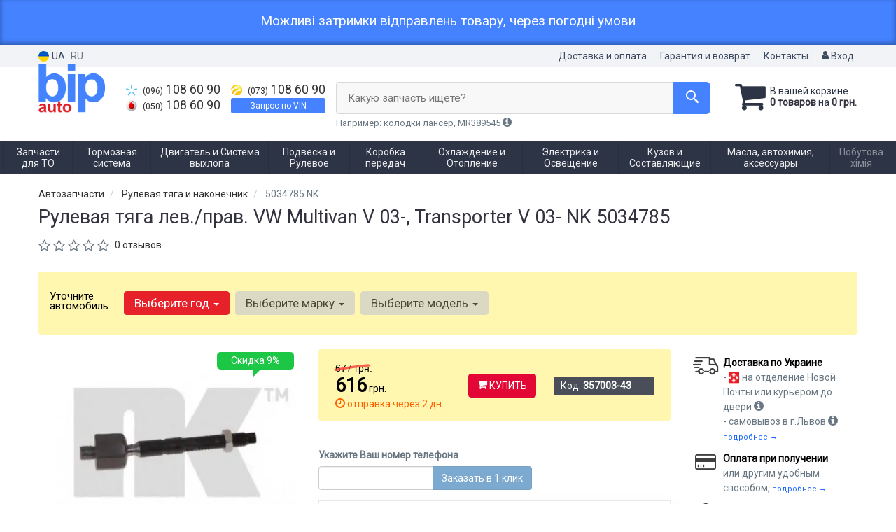

--- FILE ---
content_type: text/html; charset=UTF-8
request_url: https://bipauto.com.ua/357003-nk-5034785.html
body_size: 25035
content:

<!DOCTYPE html>
<html class="no-js" lang="ru">

    <head>
                <meta charset="utf-8">
        <meta http-equiv="x-ua-compatible" content="ie=edge">
        <meta name="viewport" content="width=device-width, initial-scale=1, user-scalable=no, maximum-scale=1">
        <title>Рулевая тяга лев./прав. VW Multivan V 03-, Transporter V 03- NK 5034785 — цена 616 грн | Купите с доставкой в BipAuto.com.ua</title>
<meta name="description" content="Рулевая тяга лев./прав. VW Multivan V 03-, Transporter V 03- NK 5034785 — выгодная цена на оригинальные автозапчасти в интернет-магазине BIP AUTO. Доставка по Киеву, Львову, Харькову и Украине. Подбор запчастей по марке авто. Бесплатная консультация." />
<meta property="og:locale" content="ru_UA">
<meta property="og:type" content="product">
<meta property="og:image" content="https://bipauto.com.ua/imgs/000/357/003/152846.webp">
<meta property="og:title" content="Рулевая тяга лев./прав. VW Multivan V 03-, Transporter V 03- NK 5034785 — цена 616 грн | Купите с доставкой в BipAuto.com.ua">
<meta property="og:url" content="https://bipauto.com.ua/357003-nk-5034785.html">
<meta property="og:description" content="Рулевая тяга лев./прав. VW Multivan V 03-, Transporter V 03- NK 5034785 — выгодная цена на оригинальные автозапчасти в интернет-магазине BIP AUTO. Доставка по Киеву, Львову, Харькову и Украине. Подбор запчастей по марке авто. Бесплатная консультация.">
<link rel="alternate" hreflang="ru" href="https://bipauto.com.ua/357003-nk-5034785.html"/>
<link rel="alternate" hreflang="uk" href="https://bipauto.com.ua/ua/357003-nk-5034785.html"/>
<link rel="alternate" hreflang="uk-UA" href="https://bipauto.com.ua/ua/357003-nk-5034785.html"/>
<link rel="alternate" hreflang="ru-UA" href="https://bipauto.com.ua/357003-nk-5034785.html"/>
<link rel="alternate" hreflang="x-default" href="https://bipauto.com.ua/ua/357003-nk-5034785.html"/>
<link rel="canonical" href="https://bipauto.com.ua/357003-nk-5034785.html"/>
<link rel="stylesheet" type="text/css" href="https://bipauto.com.ua/apps/bipauto/templates/css/assets.header.min.css?v=1764536342" />
    <link rel="preload" href="https://bipauto.com.ua/templates/js/photoswipe/photoswipe.css?v=1734180505" as="style" onload="this.onload=null;this.rel='stylesheet'">
    <script type="module" src="https://bipauto.com.ua/templates/js/module.js?v=1743581945"></script>
    <meta name="format-detection" content="telephone=no">
        <link href="https://bipauto.com.ua/apps/bipauto/templates/favicon.ico" rel="shortcut icon">
        <script>
                        (function(e,t){typeof mod1ule!="undefined"&&module.exports?module.exports=t():typeof define=="function"&&define.amd?define(t):this[e]=t()})("$script",function(){function p(e,t){for(var n=0,i=e.length;n<i;++n)if(!t(e[n]))return r;return 1}function d(e,t){p(e,function(e){return t(e),1})}function v(e,t,n){function g(e){return e.call?e():u[e]}function y(){if(!--h){u[o]=1,s&&s();for(var e in f)p(e.split("|"),g)&&!d(f[e],g)&&(f[e]=[])}}e=e[i]?e:[e];var r=t&&t.call,s=r?t:n,o=r?e.join(""):t,h=e.length;return setTimeout(function(){d(e,function t(e,n){if(e===null)return y();!n&&!/^https?:\/\//.test(e)&&c&&(e=e.indexOf(".js")===-1?c+e+".js":c+e);if(l[e])return o&&(a[o]=1),l[e]==2?y():setTimeout(function(){t(e,!0)},0);l[e]=1,o&&(a[o]=1),m(e,y)})},0),v}function m(n,r){var i=e.createElement("script"),u;i.onload=i.onerror=i[o]=function(){if(i[s]&&!/^c|loade/.test(i[s])||u)return;i.onload=i[o]=null,u=1,l[n]=2,r()},i.async=1,i.src=h?n+(n.indexOf("?")===-1?"?":"&")+h:n,t.insertBefore(i,t.lastChild)}var e=document,t=e.getElementsByTagName("head")[0],n="string",r=!1,i="push",s="readyState",o="onreadystatechange",u={},a={},f={},l={},c,h;return v.get=m,v.order=function(e,t,n){(function r(i){i=e.shift(),e.length?v(i,r):v(i,t,n)})()},v.path=function(e){c=e},v.urlArgs=function(e){h=e},v.ready=function(e,t,n){e=e[i]?e:[e];var r=[];return!d(e,function(e){u[e]||r[i](e)})&&p(e,function(e){return u[e]})?t():!function(e){f[e]=f[e]||[],f[e][i](t),n&&n(r)}(e.join("|")),v},v.done=function(e){v([null],e)},v});
            $script('//ajax.googleapis.com/ajax/libs/jquery/1.11.3/jquery.min.js', 'jquery');
        </script>

        <link rel="preconnect" href="https://fonts.googleapis.com">
        <link rel="preconnect" href="https://fonts.gstatic.com" crossorigin>
        <link href="https://fonts.googleapis.com/css2?family=Roboto&display=swap" rel="stylesheet">

            <!-- Google tag (gtag.js) -->
    <script async src="https://www.googletagmanager.com/gtag/js?id=G-N1HX1E19QH"></script>
    <script>
        window.dataLayer = window.dataLayer || [];
        function gtag(){dataLayer.push(arguments);}
        gtag('js', new Date());
        gtag('config', 'G-N1HX1E19QH');

                                    gtag('config', '793838557', {'allow_enhanced_conversions': true});
                        </script>
        <!-- Google Tag Manager -->
    <script>(function(w,d,s,l,i){w[l]=w[l]||[];w[l].push({'gtm.start':
                new Date().getTime(),event:'gtm.js'});var f=d.getElementsByTagName(s)[0],
            j=d.createElement(s),dl=l!='dataLayer'?'&l='+l:'';j.async=true;j.src=
            'https://www.googletagmanager.com/gtm.js?id='+i+dl;f.parentNode.insertBefore(j,f);
        })(window,document,'script','dataLayer','GTM-KKRFVWD');</script>
    <!-- End Google Tag Manager -->
        </head>

<body data-lang="" class="">
    <!-- Google Tag Manager (noscript) -->
    <noscript><iframe src="https://www.googletagmanager.com/ns.html?id=GTM-KKRFVWD"
                      height="0" width="0" style="display:none;visibility:hidden"></iframe></noscript>
    <!-- End Google Tag Manager (noscript) -->
    
<div id="HeadInfo" style="box-shadow: 0 -3px 6px 1px rgba(0, 0, 0, 0.3) inset;background: var(--bg-header-info, #4482ff); padding: 20px; color: var(--color-header-info, #fff); margin: 0px; font-size: 19px; line-height: 19px; text-align: center" data-nosnippet>
    <div class="container">
        <p>Можливі затримки відправлень товару, через погодні умови</p>        <div class="HeadInfo_close" data-md5="e3dc2defc18667359659625f2f975e4b"></div>
    </div>
</div>

    <div class="wrap-content">
        <!-- header area start -->
        <div class="header-area">

            <div class="header-top">
                <div class="container" id="header-container">
                    <div class="row">
                        <div class="col-md-12">
                            <div class="single-menu single-menu-left pull-left">
                                    
<nav class="menu-lang">
    <ul>
                    <li>
                <a class="lastbdr" data-lang="ua" href="/ua/357003-nk-5034785.html"><i class="phone-icon uk-flag"></i>&nbsp;UA</a>
            </li>
            <li>
                RU
            </li>
            </ul>
</nav>
                            </div>
                            <div class="single-menu-left pull-right">
                                                                <div class="single-menu">
                                    <nav>
                                        <ul>
                                            <li>
                                                <a href="https://bipauto.com.ua/pages/payment_delivery">Доставка и оплата</a>
                                            </li>
                                            <li class="hidden-xs hidden-sm">
                                                <a href="https://bipauto.com.ua/pages/guaran">Гарантия и возврат</a>
                                            </li>
                                            <li>
                                                <a href="https://bipauto.com.ua/contact">Контакты</a>
                                            </li>
                                            <li>
                                                
    <a href="#" class="btn-sign-login lastbdr" data-mfp-src="https://bipauto.com.ua/ajax/login" >
        <i class="iconcar-user"></i> Вход    </a>



                                                </li>
                                        </ul>
                                    </nav>
                                </div>
                                                            </div>
                        </div>

                    </div>
                </div>
            </div>            <div class="header-menu">
                <div class="container">
                    <div class="row">
                    <div class="col-md-12">
                        <div class="wrap-header-menu">
                        <div class="header-logo pull-left">
                            <div class="logo-area">
                                
<a href="https://bipauto.com.ua/">
    <img src="https://bipauto.com.ua/apps/bipauto/templates/img/logo.png"
         alt="BipAuto.com.ua"
            >
</a>
                            </div>
                        </div>
                        <div class="pull-left phone_case">

                            <div class="pull-left phone_case">
                                <ul class="list-unstyled pull-left list-phone">
                                                                        <li>
                                        <a href="tel:+380961086090">                                        <i class="phone-icon kyivstar"></i>&nbsp;<small>(096)</small> 108 60 90                                        </a>                                    </li>

                                                                        <li>
                                        <a href="tel:+380501086090">                                        <i class="phone-icon mts"></i>&nbsp;<small>(050)</small> 108 60 90                                        </a>                                    </li>
                                </ul>
                                <ul class="list-unstyled pull-left">
                                                                        <li>
                                        <a href="tel:+380731086090">                                        <i class="phone-icon life"></i>&nbsp;<small>(073)</small> 108 60 90                                        </a>                                    </li>
                                    <li class="wrap-btn-vin">
                                        <button type="button" class="btn btn-success btn-vin--header btn-xs magnific-ajax" data-mfp-src="https://bipauto.com.ua/ajax/order_vin">
                                            Запрос по VIN                                         </button>
                                    </li>
                                </ul>

                                <ul class="list-unstyled pull-left timetable hidden-xs hidden-sm hidden-md">
                                    <li class="first">
                                        Пн-Пт:&nbsp;<span>9:30-18:00</span>
                                    </li>
                                    <li>
                                        &nbsp;&nbsp;&nbsp;&nbsp;&nbsp;&nbsp;Сб:&nbsp;<span>9:30-14:00</span>
                                    </li>
                                    <li>
                                        &nbsp;&nbsp;&nbsp;&nbsp;&nbsp;&nbsp;Вс:&nbsp;<span>выходной</span>
                                    </li>
                                </ul>
                            </div>
                        </div>
                                                <div class="header-cart pull-right">
                            <div class="shopping-cart expand" id="basket">
                                                    <i class="iconcar-cart"></i>
                        <div style="margin-top: 10px" class="hidden-sm">
                        В вашей корзине<br/>
                        <strong>0 товаров</strong> на <strong class="price-order">0 грн.</strong>
                        </div>
                                                </div>
                        </div>
                        
                        <div class="header-center">
                                <div class="search-box"
         data-mod-id=""
         data-typ-id=""
         data-year=""
        >
                    <div class="input-group">
                <span class="input-group-btn hidden-pc">
                    <button class="btn btn-lg btn-primary wsnavtoggle" type="button"><i class="iconcar-menu"></i></button>
                </span>

                <div class="adv-search-btn" aria-controls="adv-search-modal">
                    Какую запчасть ищете?                </div>
                <span class="input-group-btn">
                    <button aria-controls="adv-search-modal" aria-label="Search" class="btn btn-primary btn-lg" id="btn-search" type="submit"><i class="iconcar-search"></i></button>
                </span>
            </div>
                        <span id="helpBlock" class="help-block hidden-sm" data-toggle="popover" data-trigger="hover" data-placement="bottom" data-container="body" data-content='
                  <p>Вы можете осуществлять поиск по:</p>
                  <dl>
                    <dt>- названию запчасти и/или названию  автомобиля</dt>
                    <dd>Например: "амортизатор киа рио" или "свечи Passat";</li></dd>

                    <dt>- артикулу запчасти или артикулу и бренду запчасти</dt>
                    <dd>Например: "IK16TT" или "Denso IW20";</dd>

                    <dt>- оригинальному номеру запчасти</dt>
                    <dd>Например: "7700109812"</dd>
                  </dl>'>Например: колодки лансер, MR389545 <i class="iconcar-information"></i>
            </span>
                        </div>
                        </div>
                    </div>
                    </div>
                    </div>
                </div>
            </div>

                            <div class="wsmenucontainer clearfix  wsmenucontainer--doc_tovar">
    <div class="overlapblackbg"></div>


    <div class="wsmobileheader clearfix">
        <a class="animated-arrow wsnavtoggle"><span></span></a>
    </div>

    <nav class="wsdownmenu wsmenu clearfix" id="wsmenu">
        <ul class="wsdown-mobile wsdownmenu-list wsmenu-list">
                                                                        <li class="wsdown-zapchasti-dlya-to ">
                        <span class="main-cat wsdownmenu-submenu"
                                                        >
                                                                                    Запчасти для ТО                        </span>
                    
                    

                        <div class="megamenu clearfix">
                            <div class="typography-text clearfix">
                                                            <div class="col-lg-3 col-md-3 col-xs-12 link-list">
                                    <ul>
                                        <li class="title">Жидкости</li>

                                                                                                                                <li>
                                                                                                <a href="https://bipauto.com.ua/zapchasti-dlya-to/zhidkosty-tormoznaja">
                                                                                                                                                        Тормозная жидкость                                                                                                </a>
                                                                                            </li>
                                                                                                                                <li>
                                                                                                <a href="https://bipauto.com.ua/zapchasti-dlya-to/antifriz">
                                                                                                                                                        Антифриз                                                                                                </a>
                                                                                            </li>
                                                                            </ul>
                                </div>
                                                            <div class="col-lg-3 col-md-3 col-xs-12 link-list">
                                    <ul>
                                        <li class="title">Фильтры</li>

                                                                                                                                <li>
                                                                                                <a href="https://bipauto.com.ua/dvigately-i-sistema-vyhlopa/maslyanyj-filytr">
                                                                                                                                                        Масляный фильтр                                                                                                </a>
                                                                                            </li>
                                                                                                                                <li>
                                                                                                <a href="https://bipauto.com.ua/dvigately-i-sistema-vyhlopa/vozdushnyj-filytr">
                                                                                                                                                        Воздушный фильтр                                                                                                </a>
                                                                                            </li>
                                                                                                                                <li>
                                                                                                <a href="https://bipauto.com.ua/dvigately-i-sistema-vyhlopa/filytr-salona">
                                                                                                                                                        Фильтр салона                                                                                                </a>
                                                                                            </li>
                                                                                                                                <li>
                                                                                                <a href="https://bipauto.com.ua/dvigately-i-sistema-vyhlopa/toplivnyj-filytr">
                                                                                                                                                        Топливный фильтр                                                                                                </a>
                                                                                            </li>
                                                                            </ul>
                                </div>
                                                            <div class="col-lg-3 col-md-3 col-xs-12 link-list">
                                    <ul>
                                        <li class="title">Масла</li>

                                                                                                                                <li>
                                                                                                <a href="https://bipauto.com.ua/zapchasti-dlya-to/maslo">
                                                                                                                                                        Моторное масло                                                                                                </a>
                                                                                            </li>
                                                                                                                                <li>
                                                                                                <a href="https://bipauto.com.ua/zapchasti-dlya-to/maslo-transmissionnoje">
                                                                                                                                                        Трансмиссионное масло                                                                                                </a>
                                                                                            </li>
                                                                                                                                <li>
                                                                                                <a href="https://bipauto.com.ua/zapchasti-dlya-to/maslo-gur">
                                                                                                                                                        Масло ГУР                                                                                                </a>
                                                                                            </li>
                                                                            </ul>
                                </div>
                                                            <div class="col-lg-3 col-md-3 col-xs-12 link-list">
                                    <ul>
                                        <li class="title">ТО двигателя</li>

                                                                                                                                <li>
                                                                                                <a href="https://bipauto.com.ua/dvigately-i-sistema-vyhlopa/remeny-grm">
                                                                                                                                                        Ремень ГРМ                                                                                                </a>
                                                                                            </li>
                                                                                                                                <li>
                                                                                                <a href="https://bipauto.com.ua/dvigately-i-sistema-vyhlopa/komplekt-remeny-rolik">
                                                                                                                                                        Комплект ГРМ                                                                                                </a>
                                                                                            </li>
                                                                                                                                <li>
                                                                                                <a href="https://bipauto.com.ua/dvigately-i-sistema-vyhlopa/natyazhnoj-rolik-remnya-grm">
                                                                                                                                                        Ролики ГРМ                                                                                                </a>
                                                                                            </li>
                                                                                                                                <li>
                                                                                                <a href="https://bipauto.com.ua/dvigately-i-sistema-vyhlopa/cepy-grm">
                                                                                                                                                        Цепь ГРМ                                                                                                </a>
                                                                                            </li>
                                                                                                                                <li>
                                                                                                <a href="https://bipauto.com.ua/dvigately-i-sistema-vyhlopa/natyazhitely-cepi-grm">
                                                                                                                                                        Натяжитель цепи ГРМ                                                                                                </a>
                                                                                            </li>
                                                                                                                                <li>
                                                                                                <a href="https://bipauto.com.ua/dvigately-i-sistema-vyhlopa/natyazhitely-remnya-grm">
                                                                                                                                                        Натяжитель ремня ГРМ                                                                                                </a>
                                                                                            </li>
                                                                                                                                <li>
                                                                                                <a href="https://bipauto.com.ua/ohlazhdenije-i-otoplenije/vodyanoj-nasos-pompa">
                                                                                                                                                        Помпа                                                                                                </a>
                                                                                            </li>
                                                                                                                                <li>
                                                                                                <a href="https://bipauto.com.ua/dvigately-i-sistema-vyhlopa/privodnoj-remeny">
                                                                                                                                                        Приводной ремень                                                                                                </a>
                                                                                            </li>
                                                                                                                                <li>
                                                                                                <a href="https://bipauto.com.ua/dvigately-i-sistema-vyhlopa/klinovoj-remeny">
                                                                                                                                                        Ролик ремня приводного                                                                                                </a>
                                                                                            </li>
                                                                                                                                <li>
                                                                                                <a href="https://bipauto.com.ua/elektrika-i-osveshhenije/svechi">
                                                                                                                                                        Свечи                                                                                                </a>
                                                                                            </li>
                                                                                                                                <li>
                                                                                                <a href="https://bipauto.com.ua/elektrika-i-osveshhenije/provoda-vysokovolytnyje">
                                                                                                                                                        Высоковольтные провода                                                                                                </a>
                                                                                            </li>
                                                                            </ul>
                                </div>
                                                            <div class="col-lg-3 col-md-3 col-xs-12 link-list">
                                    <ul>
                                        <li class="title">ТО тормозной системы</li>

                                                                                                                                <li>
                                                                                                <a href="https://bipauto.com.ua/tormoznaja-sistema/tormoznyje-kolodki">
                                                                                                                                                        Тормозные колодки                                                                                                </a>
                                                                                            </li>
                                                                                                                                <li>
                                                                                                <a href="https://bipauto.com.ua/tormoznaja-sistema/tormoznyje-diski">
                                                                                                                                                        Тормозные диски                                                                                                </a>
                                                                                            </li>
                                                                                                                                <li>
                                                                                                <a href="https://bipauto.com.ua/tormoznaja-sistema/tormoznoj-baraban">
                                                                                                                                                        Тормозной барабан                                                                                                </a>
                                                                                            </li>
                                                                            </ul>
                                </div>
                                                            <div class="col-lg-3 col-md-3 col-xs-12 link-list">
                                    <ul>
                                        <li class="title">ТО ходовой части</li>

                                                                                                                                <li>
                                                                                                <a href="https://bipauto.com.ua/podveska-i-rulevoje/amortizator">
                                                                                                                                                        Амортизаторы                                                                                                </a>
                                                                                            </li>
                                                                                                                                <li>
                                                                                                <a href="https://bipauto.com.ua/podveska-i-rulevoje/pruzhiny-i-ressory">
                                                                                                                                                        Пружина подвески                                                                                                </a>
                                                                                            </li>
                                                                                                                                <li>
                                                                                                <a href="https://bipauto.com.ua/podveska-i-rulevoje/stabilizator">
                                                                                                                                                        Стабилизатор                                                                                                </a>
                                                                                            </li>
                                                                                                                                <li>
                                                                                                <a href="https://bipauto.com.ua/podveska-i-rulevoje/rulevaja-tyaga-i-nakonechnik">
                                                                                                                                                        Рулевая тяга и наконечник                                                                                                </a>
                                                                                            </li>
                                                                            </ul>
                                </div>
                                                            <div class="col-lg-3 col-md-3 col-xs-12 link-list">
                                    <ul>
                                        <li class="title">Электрика</li>

                                                                                                                                <li>
                                                                                                <a href="https://bipauto.com.ua/elektrika-i-osveshhenije/akkumulyator">
                                                                                                                                                        Аккумулятор                                                                                                </a>
                                                                                            </li>
                                                                                                                                <li>
                                                                                                <a href="https://bipauto.com.ua/elektrika-i-osveshhenije/svechi">
                                                                                                                                                        Свечи                                                                                                </a>
                                                                                            </li>
                                                                            </ul>
                                </div>
                                                            <div class="col-lg-3 col-md-3 col-xs-12 link-list">
                                    <ul>
                                        <li class="title">--</li>

                                                                                                                                <li>
                                                                                                <a href="https://bipauto.com.ua/zapchasti-dlya-to/komplekt-dlya-to">
                                                                                                                                                        Комплект для ТО                                                                                                </a>
                                                                                            </li>
                                                                            </ul>
                                </div>
                                                        </div>

                                                    </div>

                    
                                            </li>
                                                                                            <li class="wsdown-tormoznaja-sistema ">
                        <span class="main-cat wsdownmenu-submenu"
                                                        >
                                                                                    Тормозная система                        </span>
                    
                    

                        <div class="megamenu clearfix">
                            <div class="typography-text clearfix">
                                                            <div class="col-lg-3 col-md-3 col-xs-12 link-list">
                                    <ul>
                                        <li class="title">Тормозные элементы</li>

                                                                                                                                <li>
                                                                                                <a href="https://bipauto.com.ua/tormoznaja-sistema/tormoznyje-kolodki">
                                                                                                                                                        Тормозные колодки                                                                                                </a>
                                                                                            </li>
                                                                                                                                <li>
                                                                                                <a href="https://bipauto.com.ua/tormoznaja-sistema/tormoznyje-diski">
                                                                                                                                                        Тормозные диски                                                                                                </a>
                                                                                            </li>
                                                                                                                                <li>
                                                                                                <a href="https://bipauto.com.ua/tormoznaja-sistema/tormoznoj-baraban">
                                                                                                                                                        Тормозной барабан                                                                                                </a>
                                                                                            </li>
                                                                                                                                <li>
                                                                                                <a href="https://bipauto.com.ua/tormoznaja-sistema/tros-ruchnika">
                                                                                                                                                        Трос ручника                                                                                                </a>
                                                                                            </li>
                                                                                                                                <li>
                                                                                                <a href="https://bipauto.com.ua/tormoznaja-sistema/remkomplekty-tormoznoj-sistemy">
                                                                                                                                                        Ремкомплекты тормозной системы                                                                                                </a>
                                                                                            </li>
                                                                                                                                <li>
                                                                                                <a href="https://bipauto.com.ua/tormoznaja-sistema/vakuumnyj-nasos">
                                                                                                                                                        Вакуумный насос                                                                                                </a>
                                                                                            </li>
                                                                                                                                <li>
                                                                                                <a href="https://bipauto.com.ua/tormoznaja-sistema/komplektujushhije-kolodok">
                                                                                                                                                        Комплектующие колодок                                                                                                </a>
                                                                                            </li>
                                                                            </ul>
                                </div>
                                                            <div class="col-lg-3 col-md-3 col-xs-12 link-list">
                                    <ul>
                                        <li class="title">Гидравлика</li>

                                                                                                                                <li>
                                                                                                <a href="https://bipauto.com.ua/tormoznaja-sistema/tormoznoj-shlang">
                                                                                                                                                        Тормозной шланг                                                                                                </a>
                                                                                            </li>
                                                                                                                                <li>
                                                                                                <a href="https://bipauto.com.ua/tormoznaja-sistema/tormoznaja-trubka">
                                                                                                                                                        Тормозная трубка                                                                                                </a>
                                                                                            </li>
                                                                                                                                <li>
                                                                                                <a href="https://bipauto.com.ua/tormoznaja-sistema/glavnyj-tormoznoj-cilindr">
                                                                                                                                                        Главный тормозной цилиндр                                                                                                </a>
                                                                                            </li>
                                                                                                                                <li>
                                                                                                <a href="https://bipauto.com.ua/tormoznaja-sistema/rabochij-tormoznoj-cilindr">
                                                                                                                                                        Рабочий тормозной цилиндр                                                                                                </a>
                                                                                            </li>
                                                                                                                                <li>
                                                                                                <a href="https://bipauto.com.ua/tormoznaja-sistema/kolesnyj-tormoznoj-cilindr">
                                                                                                                                                        Колесный тормозной цилиндр                                                                                                </a>
                                                                                            </li>
                                                                                                                                <li>
                                                                                                <a href="https://bipauto.com.ua/tormoznaja-sistema/tormoznoj-support">
                                                                                                                                                        Суппорт                                                                                                </a>
                                                                                            </li>
                                                                                                                                <li>
                                                                                                <a href="https://bipauto.com.ua/tormoznaja-sistema/remkomplekt-glavnogo-tormoznogo-cilindra">
                                                                                                                                                        Ремкомплект главного тормозного цилиндра                                                                                                </a>
                                                                                            </li>
                                                                                                                                <li>
                                                                                                <a href="https://bipauto.com.ua/tormoznaja-sistema/usilitely-tormoznoj-sistemy">
                                                                                                                                                        Усилитель тормозной системы                                                                                                </a>
                                                                                            </li>
                                                                                                                                <li>
                                                                                                <a href="https://bipauto.com.ua/tormoznaja-sistema/raspredelitely-tormoznyh-usilij">
                                                                                                                                                        Распределитель тормозных усилий                                                                                                </a>
                                                                                            </li>
                                                                                                                                <li>
                                                                                                <a href="https://bipauto.com.ua/tormoznaja-sistema/bachok-tormoznoj-zhidkosti">
                                                                                                                                                        Бачок тормозной жидкости                                                                                                </a>
                                                                                            </li>
                                                                            </ul>
                                </div>
                                                            <div class="col-lg-3 col-md-3 col-xs-12 link-list">
                                    <ul>
                                        <li class="title">Электронные компоненты</li>

                                                                                                                                <li>
                                                                                                <a href="https://bipauto.com.ua/tormoznaja-sistema/datchik-abs">
                                                                                                                                                        Датчик АБС                                                                                                </a>
                                                                                            </li>
                                                                                                                                <li>
                                                                                                <a href="https://bipauto.com.ua/tormoznaja-sistema/datchik-iznosa-tormoznyh-kolodok">
                                                                                                                                                        Датчик износа тормозных колодок                                                                                                </a>
                                                                                            </li>
                                                                                                                                <li>
                                                                                                <a href="https://bipauto.com.ua/tormoznaja-sistema/datchik-stop-signala">
                                                                                                                                                        Датчик стоп сигнала                                                                                                </a>
                                                                                            </li>
                                                                                                                                <li>
                                                                                                <a href="https://bipauto.com.ua/tormoznaja-sistema/komplektujushhije-abs">
                                                                                                                                                        Комплектующие АБС                                                                                                </a>
                                                                                            </li>
                                                                                                                                <li>
                                                                                                <a href="https://bipauto.com.ua/tormoznaja-sistema/datchik-jesp">
                                                                                                                                                        Датчик ЕСП                                                                                                </a>
                                                                                            </li>
                                                                            </ul>
                                </div>
                                                        </div>

                                                    </div>

                    
                                            </li>
                                                                                            <li class="wsdown-dvigately-i-sistema-vyhlopa ">
                        <span class="main-cat wsdownmenu-submenu"
                                                        >
                                                                                    Двигатель и Система выхлопа                        </span>
                    
                    

                        <div class="megamenu clearfix">
                            <div class="typography-text clearfix">
                                                            <div class="col-lg-3 col-md-3 col-xs-12 link-list">
                                    <ul>
                                        <li class="title">Детали двигателя</li>

                                                                                                                                <li>
                                                                                                <a href="https://bipauto.com.ua/dvigately-i-sistema-vyhlopa/kolyca-porshnevyje">
                                                                                                                                                        Поршневые кольца                                                                                                </a>
                                                                                            </li>
                                                                                                                                <li>
                                                                                                <a href="https://bipauto.com.ua/dvigately-i-sistema-vyhlopa/porshnya">
                                                                                                                                                        Поршня                                                                                                </a>
                                                                                            </li>
                                                                                                                                <li>
                                                                                                <a href="https://bipauto.com.ua/dvigately-i-sistema-vyhlopa/klapana-vpusknyje">
                                                                                                                                                        Клапана впускные                                                                                                </a>
                                                                                            </li>
                                                                                                                                <li>
                                                                                                <a href="https://bipauto.com.ua/dvigately-i-sistema-vyhlopa/klapana-vypusknyje">
                                                                                                                                                        Клапана выпускные                                                                                                </a>
                                                                                            </li>
                                                                                                                                <li>
                                                                                                <a href="https://bipauto.com.ua/dvigately-i-sistema-vyhlopa/salyniki-klapanov">
                                                                                                                                                        Сальники клапанов                                                                                                </a>
                                                                                            </li>
                                                                                                                                <li>
                                                                                                <a href="https://bipauto.com.ua/dvigately-i-sistema-vyhlopa/gidrokompensatory">
                                                                                                                                                        Гидрокомпенсаторы                                                                                                </a>
                                                                                            </li>
                                                                                                                                <li>
                                                                                                <a href="https://bipauto.com.ua/dvigately-i-sistema-vyhlopa/bolty-golovki-bloka-cilindrov">
                                                                                                                                                        Болты головки блока цилиндров                                                                                                </a>
                                                                                            </li>
                                                                                                                                <li>
                                                                                                <a href="https://bipauto.com.ua/dvigately-i-sistema-vyhlopa/raspredval">
                                                                                                                                                        Распредвал                                                                                                </a>
                                                                                            </li>
                                                                                                                                <li>
                                                                                                <a href="https://bipauto.com.ua/dvigately-i-sistema-vyhlopa/salynik-raspredvala">
                                                                                                                                                        Сальник распредвала                                                                                                </a>
                                                                                            </li>
                                                                                                                                <li>
                                                                                                <a href="https://bipauto.com.ua/dvigately-i-sistema-vyhlopa/kolenval">
                                                                                                                                                        Коленвал                                                                                                </a>
                                                                                            </li>
                                                                                                                                <li>
                                                                                                <a href="https://bipauto.com.ua/dvigately-i-sistema-vyhlopa/salynik-kolenvala">
                                                                                                                                                        Сальник коленвала                                                                                                </a>
                                                                                            </li>
                                                                                                                                <li>
                                                                                                <a href="https://bipauto.com.ua/dvigately-i-sistema-vyhlopa/shkiv-kolenvala-demfer">
                                                                                                                                                        Шкив коленвала / Демпфер                                                                                                </a>
                                                                                            </li>
                                                                                                                                <li>
                                                                                                <a href="https://bipauto.com.ua/dvigately-i-sistema-vyhlopa/maslyanyj-nasos">
                                                                                                                                                        Масляный насос                                                                                                </a>
                                                                                            </li>
                                                                                                                                <li>
                                                                                                <a href="https://bipauto.com.ua/dvigately-i-sistema-vyhlopa/poddon">
                                                                                                                                                        Поддон                                                                                                </a>
                                                                                            </li>
                                                                                                                                <li>
                                                                                                <a href="https://bipauto.com.ua/dvigately-i-sistema-vyhlopa/shatun">
                                                                                                                                                        Шатун                                                                                                </a>
                                                                                            </li>
                                                                                                                                <li>
                                                                                                <a href="https://bipauto.com.ua/dvigately-i-sistema-vyhlopa/vkladyshi-korennyje">
                                                                                                                                                        Вкладыши коренные                                                                                                </a>
                                                                                            </li>
                                                                                                                                <li>
                                                                                                <a href="https://bipauto.com.ua/dvigately-i-sistema-vyhlopa/vkladyshi-shatunnyje">
                                                                                                                                                        Вкладыши шатунные                                                                                                </a>
                                                                                            </li>
                                                                                                                                <li>
                                                                                                <a href="https://bipauto.com.ua/dvigately-i-sistema-vyhlopa/podushki-dvigatelya">
                                                                                                                                                        Подушки двигателя                                                                                                </a>
                                                                                            </li>
                                                                                                                                <li>
                                                                                                <a href="https://bipauto.com.ua/dvigately-i-sistema-vyhlopa/prochije-elementy-dvigatelya">
                                                                                                                                                        Прочие элементы двигателя                                                                                                </a>
                                                                                            </li>
                                                                                                                                <li>
                                                                                                <a href="https://bipauto.com.ua/dvigately-i-sistema-vyhlopa/regulirovochnaja-shajba-klapanov">
                                                                                                                                                        Регулировочная шайба клапанов                                                                                                </a>
                                                                                            </li>
                                                                                                                                <li>
                                                                                                <a href="https://bipauto.com.ua/dvigately-i-sistema-vyhlopa/napravlyajushhaja-klapanov">
                                                                                                                                                        Направляющие клапанов                                                                                                </a>
                                                                                            </li>
                                                                            </ul>
                                </div>
                                                            <div class="col-lg-3 col-md-3 col-xs-12 link-list">
                                    <ul>
                                        <li class="title">Ремни, цепи, натяжители</li>

                                                                                                                                <li>
                                                                                                <a href="https://bipauto.com.ua/dvigately-i-sistema-vyhlopa/remeny-grm">
                                                                                                                                                        Ремень ГРМ                                                                                                </a>
                                                                                            </li>
                                                                                                                                <li>
                                                                                                <a href="https://bipauto.com.ua/dvigately-i-sistema-vyhlopa/natyazhnoj-rolik-remnya-grm">
                                                                                                                                                        Натяжной ролик ремня ГРМ                                                                                                </a>
                                                                                            </li>
                                                                                                                                <li>
                                                                                                <a href="https://bipauto.com.ua/dvigately-i-sistema-vyhlopa/natyazhitely-remnya-grm">
                                                                                                                                                        Натяжитель ремня ГРМ                                                                                                </a>
                                                                                            </li>
                                                                                                                                <li>
                                                                                                <a href="https://bipauto.com.ua/dvigately-i-sistema-vyhlopa/privodnoj-remeny">
                                                                                                                                                        Приводной ремень                                                                                                </a>
                                                                                            </li>
                                                                                                                                <li>
                                                                                                <a href="https://bipauto.com.ua/dvigately-i-sistema-vyhlopa/klinovoj-remeny">
                                                                                                                                                        Ролик приводного ремня                                                                                                 </a>
                                                                                            </li>
                                                                                                                                <li>
                                                                                                <a href="https://bipauto.com.ua/dvigately-i-sistema-vyhlopa/komplekt-remeny-rolik">
                                                                                                                                                        Комплект ГРМ                                                                                                </a>
                                                                                            </li>
                                                                                                                                <li>
                                                                                                <a href="https://bipauto.com.ua/dvigately-i-sistema-vyhlopa/cepy-grm">
                                                                                                                                                        Цепь ГРМ                                                                                                </a>
                                                                                            </li>
                                                                                                                                <li>
                                                                                                <a href="https://bipauto.com.ua/dvigately-i-sistema-vyhlopa/natyazhitely-cepi-grm">
                                                                                                                                                        Натяжитель цепи ГРМ                                                                                                </a>
                                                                                            </li>
                                                                                                                                <li>
                                                                                                <a href="https://bipauto.com.ua/dvigately-i-sistema-vyhlopa/uspokoitely-cepi-grm">
                                                                                                                                                        Успокоитель цепи ГРМ                                                                                                </a>
                                                                                            </li>
                                                                            </ul>
                                </div>
                                                            <div class="col-lg-3 col-md-3 col-xs-12 link-list">
                                    <ul>
                                        <li class="title">Фильтры</li>

                                                                                                                                <li>
                                                                                                <a href="https://bipauto.com.ua/dvigately-i-sistema-vyhlopa/vozdushnyj-filytr">
                                                                                                                                                        Воздушный фильтр                                                                                                </a>
                                                                                            </li>
                                                                                                                                <li>
                                                                                                <a href="https://bipauto.com.ua/dvigately-i-sistema-vyhlopa/maslyanyj-filytr">
                                                                                                                                                        Масляный фильтр                                                                                                </a>
                                                                                            </li>
                                                                                                                                <li>
                                                                                                <a href="https://bipauto.com.ua/dvigately-i-sistema-vyhlopa/toplivnyj-filytr">
                                                                                                                                                        Топливный фильтр                                                                                                </a>
                                                                                            </li>
                                                                                                                                <li>
                                                                                                <a href="https://bipauto.com.ua/dvigately-i-sistema-vyhlopa/filytr-salona">
                                                                                                                                                        Фильтр салона                                                                                                </a>
                                                                                            </li>
                                                                            </ul>
                                </div>
                                                            <div class="col-lg-3 col-md-3 col-xs-12 link-list">
                                    <ul>
                                        <li class="title">Прокладки</li>

                                                                                                                                <li>
                                                                                                <a href="https://bipauto.com.ua/dvigately-i-sistema-vyhlopa/prokladka-gbc">
                                                                                                                                                        Прокладка ГБЦ                                                                                                </a>
                                                                                            </li>
                                                                                                                                <li>
                                                                                                <a href="https://bipauto.com.ua/dvigately-i-sistema-vyhlopa/prokladka-klapannoj-kryshki">
                                                                                                                                                        Прокладка клапанной крышки                                                                                                </a>
                                                                                            </li>
                                                                                                                                <li>
                                                                                                <a href="https://bipauto.com.ua/dvigately-i-sistema-vyhlopa/komplekty-prokladok">
                                                                                                                                                        Комплекты прокладок                                                                                                </a>
                                                                                            </li>
                                                                            </ul>
                                </div>
                                                            <div class="col-lg-3 col-md-3 col-xs-12 link-list">
                                    <ul>
                                        <li class="title">Управление двигателем</li>

                                                                                                                                <li>
                                                                                                <a href="https://bipauto.com.ua/dvigately-i-sistema-vyhlopa/datchiki-upravlenija-dvigatelem">
                                                                                                                                                        Датчики управления двигателем                                                                                                </a>
                                                                                            </li>
                                                                                                                                <li>
                                                                                                <a href="https://bipauto.com.ua/dvigately-i-sistema-vyhlopa/lyambda-zond">
                                                                                                                                                        Лямбда зонд                                                                                                </a>
                                                                                            </li>
                                                                                                                                <li>
                                                                                                <a href="https://bipauto.com.ua/dvigately-i-sistema-vyhlopa/datchik-davlenija-nadduva">
                                                                                                                                                        Датчик давления наддува                                                                                                </a>
                                                                                            </li>
                                                                                                                                <li>
                                                                                                <a href="https://bipauto.com.ua/dvigately-i-sistema-vyhlopa/datchik-temperatury-ohlazhdajushhej">
                                                                                                                                                        Датчик температуры охлаждающей жидкости                                                                                                </a>
                                                                                            </li>
                                                                                                                                <li>
                                                                                                <a href="https://bipauto.com.ua/dvigately-i-sistema-vyhlopa/regulyator-davlenija-topliva">
                                                                                                                                                        Регулятор давления топлива                                                                                                </a>
                                                                                            </li>
                                                                            </ul>
                                </div>
                                                            <div class="col-lg-3 col-md-3 col-xs-12 link-list">
                                    <ul>
                                        <li class="title">Топливная система</li>

                                                                                                                                <li>
                                                                                                <a href="https://bipauto.com.ua/dvigately-i-sistema-vyhlopa/toplivnyj-nasos">
                                                                                                                                                        Топливный насос                                                                                                </a>
                                                                                            </li>
                                                                                                                                <li>
                                                                                                <a href="https://bipauto.com.ua/dvigately-i-sistema-vyhlopa/forsunki-toplivnyje">
                                                                                                                                                        Форсунки топливные                                                                                                </a>
                                                                                            </li>
                                                                                                                                <li>
                                                                                                <a href="https://bipauto.com.ua/dvigately-i-sistema-vyhlopa/karbyurator-i-komplektujushhije">
                                                                                                                                                        Карбюратор и комплектующие                                                                                                </a>
                                                                                            </li>
                                                                                                                                <li>
                                                                                                <a href="https://bipauto.com.ua/dvigately-i-sistema-vyhlopa/toplivnyj-bak">
                                                                                                                                                        Топливный бак                                                                                                </a>
                                                                                            </li>
                                                                                                                                <li>
                                                                                                <a href="https://bipauto.com.ua/dvigately-i-sistema-vyhlopa/prochije-elementy-toplivnoj-sistemy">
                                                                                                                                                        Прочие элементы топливной системы                                                                                                </a>
                                                                                            </li>
                                                                                                                                <li>
                                                                                                <a href="https://bipauto.com.ua/dvigately-i-sistema-vyhlopa/datchik-urovnya-topliva">
                                                                                                                                                        Датчик уровня топлива                                                                                                </a>
                                                                                            </li>
                                                                                                                                <li>
                                                                                                <a href="https://bipauto.com.ua/dvigately-i-sistema-vyhlopa/kryshka-benzobaka">
                                                                                                                                                        Крышка бензобака                                                                                                </a>
                                                                                            </li>
                                                                                                                                <li>
                                                                                                <a href="https://bipauto.com.ua/dvigately-i-sistema-vyhlopa/tnvd">
                                                                                                                                                        ТНВД                                                                                                </a>
                                                                                            </li>
                                                                                                                                <li>
                                                                                                <a href="https://bipauto.com.ua/dvigately-i-sistema-vyhlopa/datchik-temperatury-topliva">
                                                                                                                                                        Датчик температуры топлива                                                                                                </a>
                                                                                            </li>
                                                                                                                                <li>
                                                                                                <a href="https://bipauto.com.ua/dvigately-i-sistema-vyhlopa/datchik-davlenija-topliva">
                                                                                                                                                        Датчик давления топлива                                                                                                </a>
                                                                                            </li>
                                                                            </ul>
                                </div>
                                                            <div class="col-lg-3 col-md-3 col-xs-12 link-list">
                                    <ul>
                                        <li class="title">Турбины</li>

                                                                                                                                <li>
                                                                                                <a href="https://bipauto.com.ua/dvigately-i-sistema-vyhlopa/turbokompressor">
                                                                                                                                                        Турбина                                                                                                </a>
                                                                                            </li>
                                                                                                                                <li>
                                                                                                <a href="https://bipauto.com.ua/dvigately-i-sistema-vyhlopa/interkuler">
                                                                                                                                                        Интеркулер                                                                                                </a>
                                                                                            </li>
                                                                                                                                <li>
                                                                                                <a href="https://bipauto.com.ua/dvigately-i-sistema-vyhlopa/patrubki">
                                                                                                                                                        Патрубки                                                                                                </a>
                                                                                            </li>
                                                                                                                                <li>
                                                                                                <a href="https://bipauto.com.ua/dvigately-i-sistema-vyhlopa/remkomplekt-turbiny">
                                                                                                                                                        Ремкомплект турбины                                                                                                </a>
                                                                                            </li>
                                                                            </ul>
                                </div>
                                                            <div class="col-lg-3 col-md-3 col-xs-12 link-list">
                                    <ul>
                                        <li class="title">Система впуска</li>

                                                                                                                                <li>
                                                                                                <a href="https://bipauto.com.ua/dvigately-i-sistema-vyhlopa/sistema-vpuska">
                                                                                                                                                        Система впуска                                                                                                </a>
                                                                                            </li>
                                                                                                                                <li>
                                                                                                <a href="https://bipauto.com.ua/dvigately-i-sistema-vyhlopa/raskhodomer-vozduha">
                                                                                                                                                        Расходомер воздуха                                                                                                </a>
                                                                                            </li>
                                                                            </ul>
                                </div>
                                                            <div class="col-lg-3 col-md-3 col-xs-12 link-list">
                                    <ul>
                                        <li class="title">Система выпуска</li>

                                                                                                                                <li>
                                                                                                <a href="https://bipauto.com.ua/dvigately-i-sistema-vyhlopa/glushitely-konechnyj">
                                                                                                                                                        Глушитель конечный                                                                                                </a>
                                                                                            </li>
                                                                                                                                <li>
                                                                                                <a href="https://bipauto.com.ua/dvigately-i-sistema-vyhlopa/glushitely-srednij">
                                                                                                                                                        Глушитель средний                                                                                                </a>
                                                                                            </li>
                                                                                                                                <li>
                                                                                                <a href="https://bipauto.com.ua/dvigately-i-sistema-vyhlopa/truba-prijemnaja">
                                                                                                                                                        Приемная труба                                                                                                </a>
                                                                                            </li>
                                                                                                                                <li>
                                                                                                <a href="https://bipauto.com.ua/dvigately-i-sistema-vyhlopa/kreplenija-vyhlopnoj-sistemy">
                                                                                                                                                        Крепления выхлопной системы                                                                                                </a>
                                                                                            </li>
                                                                                                                                <li>
                                                                                                <a href="https://bipauto.com.ua/dvigately-i-sistema-vyhlopa/prokladki-vyhlopnoj-sistemy">
                                                                                                                                                        Прокладки выхлопной системы                                                                                                </a>
                                                                                            </li>
                                                                                                                                <li>
                                                                                                <a href="https://bipauto.com.ua/dvigately-i-sistema-vyhlopa/katalizator">
                                                                                                                                                        Катализатор                                                                                                </a>
                                                                                            </li>
                                                                                                                                <li>
                                                                                                <a href="https://bipauto.com.ua/dvigately-i-sistema-vyhlopa/gofra-vyhlopnoj-sistemy">
                                                                                                                                                        Гофра выхлопной системы                                                                                                </a>
                                                                                            </li>
                                                                                                                                <li>
                                                                                                <a href="https://bipauto.com.ua/dvigately-i-sistema-vyhlopa/kollektor">
                                                                                                                                                        Коллектор                                                                                                </a>
                                                                                            </li>
                                                                                                                                <li>
                                                                                                <a href="https://bipauto.com.ua/dvigately-i-sistema-vyhlopa/prochije-elementy-vyhlopnoj-sistemy">
                                                                                                                                                        Прочие элементы выхлопной системы                                                                                                </a>
                                                                                            </li>
                                                                            </ul>
                                </div>
                                                            <div class="col-lg-3 col-md-3 col-xs-12 link-list">
                                    <ul>
                                        <li class="title">--</li>

                                                                                                                                <li>
                                                                                                <a href="https://bipauto.com.ua/dvigately-i-sistema-vyhlopa/rele-toplivnogo-nasosa">
                                                                                                                                                        Реле топливного насоса                                                                                                </a>
                                                                                            </li>
                                                                                                                                <li>
                                                                                                <a href="https://bipauto.com.ua/dvigately-i-sistema-vyhlopa/remkomplekt-toplivnogo-nasosa">
                                                                                                                                                        Ремкомплект топливного насоса                                                                                                </a>
                                                                                            </li>
                                                                            </ul>
                                </div>
                                                        </div>

                                                    </div>

                    
                                            </li>
                                                                                            <li class="wsdown-podveska-i-rulevoje ">
                        <span class="main-cat wsdownmenu-submenu"
                                                        >
                                                                                    Подвеска и Рулевое                        </span>
                    
                    

                        <div class="megamenu clearfix">
                            <div class="typography-text clearfix">
                                                            <div class="col-lg-3 col-md-3 col-xs-12 link-list">
                                    <ul>
                                        <li class="title">Подвеска</li>

                                                                                                                                <li>
                                                                                                <a href="https://bipauto.com.ua/podveska-i-rulevoje/amortizator">
                                                                                                                                                        Амортизаторы                                                                                                </a>
                                                                                            </li>
                                                                                                                                <li>
                                                                                                <a href="https://bipauto.com.ua/podveska-i-rulevoje/pylyniki-i-otbojniki-amortizatorov">
                                                                                                                                                        Пыльники и отбойники амортизаторов                                                                                                </a>
                                                                                            </li>
                                                                                                                                <li>
                                                                                                <a href="https://bipauto.com.ua/podveska-i-rulevoje/pruzhiny-i-ressory">
                                                                                                                                                        Пружины и рессоры                                                                                                </a>
                                                                                            </li>
                                                                                                                                <li>
                                                                                                <a href="https://bipauto.com.ua/podveska-i-rulevoje/opora-amortizatora">
                                                                                                                                                        Опора амортизатора                                                                                                </a>
                                                                                            </li>
                                                                                                                                <li>
                                                                                                <a href="https://bipauto.com.ua/podveska-i-rulevoje/sajlentbloki">
                                                                                                                                                        Сайлентблоки                                                                                                </a>
                                                                                            </li>
                                                                                                                                <li>
                                                                                                <a href="https://bipauto.com.ua/podveska-i-rulevoje/rychagi-i-sharovyje-opory">
                                                                                                                                                        Рычаги и шаровые опоры                                                                                                </a>
                                                                                            </li>
                                                                                                                                <li>
                                                                                                <a href="https://bipauto.com.ua/podveska-i-rulevoje/podshipnik-i-stupica">
                                                                                                                                                        Подшипник ступицы                                                                                                </a>
                                                                                            </li>
                                                                                                                                <li>
                                                                                                <a href="https://bipauto.com.ua/podveska-i-rulevoje/stabilizator">
                                                                                                                                                        Стабилизатор                                                                                                </a>
                                                                                            </li>
                                                                                                                                <li>
                                                                                                <a href="https://bipauto.com.ua/podveska-i-rulevoje/stupica">
                                                                                                                                                        Ступица                                                                                                </a>
                                                                                            </li>
                                                                                                                                <li>
                                                                                                <a href="https://bipauto.com.ua/podveska-i-rulevoje/povorotnyj-kulak">
                                                                                                                                                        Поворотный кулак                                                                                                </a>
                                                                                            </li>
                                                                                                                                <li>
                                                                                                <a href="https://bipauto.com.ua/podveska-i-rulevoje/komplektujushhije-stupicy">
                                                                                                                                                        Комплектующие ступицы                                                                                                </a>
                                                                                            </li>
                                                                                                                                <li>
                                                                                                <a href="https://bipauto.com.ua/podveska-i-rulevoje/vtulki-stailizatora">
                                                                                                                                                        Втулки стабилизатора                                                                                                </a>
                                                                                            </li>
                                                                            </ul>
                                </div>
                                                            <div class="col-lg-3 col-md-3 col-xs-12 link-list">
                                    <ul>
                                        <li class="title">Рулевое управление</li>

                                                                                                                                <li>
                                                                                                <a href="https://bipauto.com.ua/podveska-i-rulevoje/rulevaja-rejka-i-kreplenije">
                                                                                                                                                        Рулевая рейка и крепление                                                                                                </a>
                                                                                            </li>
                                                                                                                                <li>
                                                                                                <a href="https://bipauto.com.ua/podveska-i-rulevoje/rulevaja-tyaga-i-nakonechnik">
                                                                                                                                                        Рулевая тяга и наконечник                                                                                                </a>
                                                                                            </li>
                                                                                                                                <li>
                                                                                                <a href="https://bipauto.com.ua/podveska-i-rulevoje/nasos-gidrousilitelya">
                                                                                                                                                        Насос гидроусилителя                                                                                                </a>
                                                                                            </li>
                                                                                                                                <li>
                                                                                                <a href="https://bipauto.com.ua/podveska-i-rulevoje/kardan-rulevogo-vala">
                                                                                                                                                        Кардан рулевого вала                                                                                                 </a>
                                                                                            </li>
                                                                            </ul>
                                </div>
                                                            <div class="col-lg-3 col-md-3 col-xs-12 link-list">
                                    <ul>
                                        <li class="title">--</li>

                                                                                                                                <li>
                                                                                                <a href="https://bipauto.com.ua/podveska-i-rulevoje/podshipnik-kardannogo-vala">
                                                                                                                                                        Подшипник карданного вала                                                                                                </a>
                                                                                            </li>
                                                                            </ul>
                                </div>
                                                        </div>

                                                    </div>

                    
                                            </li>
                                                                                            <li class="wsdown-korobka-peredach ">
                        <span class="main-cat wsdownmenu-submenu"
                                                        >
                                                                                    Коробка передач                        </span>
                    
                    

                        <div class="megamenu clearfix">
                            <div class="typography-text clearfix">
                                                            <div class="col-lg-3 col-md-3 col-xs-12 link-list">
                                    <ul>
                                        <li class="title">Сцепление</li>

                                                                                                                                <li>
                                                                                                <a href="https://bipauto.com.ua/korobka-peredach/komplekt-sceplenija">
                                                                                                                                                        Комплект сцепления                                                                                                </a>
                                                                                            </li>
                                                                                                                                <li>
                                                                                                <a href="https://bipauto.com.ua/korobka-peredach/disk-sceplenija">
                                                                                                                                                        Диск сцепления                                                                                                </a>
                                                                                            </li>
                                                                                                                                <li>
                                                                                                <a href="https://bipauto.com.ua/korobka-peredach/korzina-sceplenija">
                                                                                                                                                        Корзина сцепления                                                                                                </a>
                                                                                            </li>
                                                                                                                                <li>
                                                                                                <a href="https://bipauto.com.ua/korobka-peredach/vyzhimnoj-podshipnik">
                                                                                                                                                        Выжимной подшипник                                                                                                </a>
                                                                                            </li>
                                                                                                                                <li>
                                                                                                <a href="https://bipauto.com.ua/korobka-peredach/mahovik">
                                                                                                                                                        Маховик                                                                                                </a>
                                                                                            </li>
                                                                                                                                <li>
                                                                                                <a href="https://bipauto.com.ua/korobka-peredach/glavnyj-cilindr-sceplenija">
                                                                                                                                                        Главный цилиндр сцепления                                                                                                </a>
                                                                                            </li>
                                                                                                                                <li>
                                                                                                <a href="https://bipauto.com.ua/korobka-peredach/rabochij-cilindr-sceplenija">
                                                                                                                                                        Рабочий цилиндр сцепления                                                                                                </a>
                                                                                            </li>
                                                                                                                                <li>
                                                                                                <a href="https://bipauto.com.ua/korobka-peredach/prochije-elementy-sceplenija">
                                                                                                                                                        Прочие элементы сцепления                                                                                                </a>
                                                                                            </li>
                                                                            </ul>
                                </div>
                                                            <div class="col-lg-3 col-md-3 col-xs-12 link-list">
                                    <ul>
                                        <li class="title">Трансмиссия / КПП</li>

                                                                                                                                <li>
                                                                                                <a href="https://bipauto.com.ua/korobka-peredach/shrus">
                                                                                                                                                        ШРУС                                                                                                </a>
                                                                                            </li>
                                                                                                                                <li>
                                                                                                <a href="https://bipauto.com.ua/korobka-peredach/poluosy">
                                                                                                                                                        Полуось                                                                                                </a>
                                                                                            </li>
                                                                                                                                <li>
                                                                                                <a href="https://bipauto.com.ua/korobka-peredach/pylynik-shrusa">
                                                                                                                                                        Пыльник ШРУСа                                                                                                </a>
                                                                                            </li>
                                                                                                                                <li>
                                                                                                <a href="https://bipauto.com.ua/korobka-peredach/maslyanyj-filytr-akpp">
                                                                                                                                                        Масляный фильтр АКПП                                                                                                </a>
                                                                                            </li>
                                                                                                                                <li>
                                                                                                <a href="https://bipauto.com.ua/korobka-peredach/salynik-poluosi">
                                                                                                                                                        Сальники                                                                                                </a>
                                                                                            </li>
                                                                                                                                <li>
                                                                                                <a href="https://bipauto.com.ua/korobka-peredach/podushki-kreplenija-kpp">
                                                                                                                                                        Подушки крепления КПП                                                                                                </a>
                                                                                            </li>
                                                                                                                                <li>
                                                                                                <a href="https://bipauto.com.ua/korobka-peredach/prokladki-kpp">
                                                                                                                                                        Прокладки КПП                                                                                                </a>
                                                                                            </li>
                                                                                                                                <li>
                                                                                                <a href="https://bipauto.com.ua/korobka-peredach/kulisa">
                                                                                                                                                        Кулиса                                                                                                </a>
                                                                                            </li>
                                                                                                                                <li>
                                                                                                <a href="https://bipauto.com.ua/korobka-peredach/datchik-skorosti">
                                                                                                                                                        Датчик скорости                                                                                                </a>
                                                                                            </li>
                                                                                                                                <li>
                                                                                                <a href="https://bipauto.com.ua/korobka-peredach/trosik-spidometra">
                                                                                                                                                        Трос спидометра                                                                                                </a>
                                                                                            </li>
                                                                                                                                <li>
                                                                                                <a href="https://bipauto.com.ua/korobka-peredach/prochije-elementy-transmissii">
                                                                                                                                                        Прочие элементы Трансмиссии                                                                                                </a>
                                                                                            </li>
                                                                            </ul>
                                </div>
                                                            <div class="col-lg-3 col-md-3 col-xs-12 link-list">
                                    <ul>
                                        <li class="title">--</li>

                                                                                                                                <li>
                                                                                                <a href="https://bipauto.com.ua/korobka-peredach/salynik-kpp">
                                                                                                                                                        Сальник КПП                                                                                                </a>
                                                                                            </li>
                                                                                                                                <li>
                                                                                                <a href="https://bipauto.com.ua/korobka-peredach/kardannyj-val">
                                                                                                                                                        Карданный вал                                                                                                </a>
                                                                                            </li>
                                                                            </ul>
                                </div>
                                                        </div>

                                                    </div>

                    
                                            </li>
                                                                                            <li class="wsdown-ohlazhdenije-i-otoplenije ">
                        <span class="main-cat wsdownmenu-submenu"
                                                        >
                                                                                    Охлаждение и Отопление                        </span>
                    
                    

                        <div class="megamenu clearfix">
                            <div class="typography-text clearfix">
                                                            <div class="col-lg-3 col-md-3 col-xs-12 link-list">
                                    <ul>
                                        <li class="title">Охлаждение</li>

                                                                                                                                <li>
                                                                                                <a href="https://bipauto.com.ua/ohlazhdenije-i-otoplenije/radiator">
                                                                                                                                                        Радиатор                                                                                                </a>
                                                                                            </li>
                                                                                                                                <li>
                                                                                                <a href="https://bipauto.com.ua/ohlazhdenije-i-otoplenije/ventilyator">
                                                                                                                                                        Вентилятор                                                                                                </a>
                                                                                            </li>
                                                                                                                                <li>
                                                                                                <a href="https://bipauto.com.ua/ohlazhdenije-i-otoplenije/vodyanoj-nasos-pompa">
                                                                                                                                                        Водяной насос                                                                                                </a>
                                                                                            </li>
                                                                                                                                <li>
                                                                                                <a href="https://bipauto.com.ua/ohlazhdenije-i-otoplenije/termostat">
                                                                                                                                                        Термостат                                                                                                </a>
                                                                                            </li>
                                                                                                                                <li>
                                                                                                <a href="https://bipauto.com.ua/ohlazhdenije-i-otoplenije/maslyanyj-radiator">
                                                                                                                                                        Масляный радиатор                                                                                                </a>
                                                                                            </li>
                                                                                                                                <li>
                                                                                                <a href="https://bipauto.com.ua/ohlazhdenije-i-otoplenije/probka-radiatora">
                                                                                                                                                        Пробка радиатора                                                                                                </a>
                                                                                            </li>
                                                                                                                                <li>
                                                                                                <a href="https://bipauto.com.ua/ohlazhdenije-i-otoplenije/probka-rasshiritelynogo-bachka">
                                                                                                                                                        Пробка расширительного бачка                                                                                                </a>
                                                                                            </li>
                                                                                                                                <li>
                                                                                                <a href="https://bipauto.com.ua/ohlazhdenije-i-otoplenije/rasshiritelynyj-bachok">
                                                                                                                                                        Расширительный бачок                                                                                                </a>
                                                                                            </li>
                                                                                                                                <li>
                                                                                                <a href="https://bipauto.com.ua/ohlazhdenije-i-otoplenije/patrubki-sistemy-ohlazhdenija">
                                                                                                                                                        Патрубки системы охлаждения                                                                                                </a>
                                                                                            </li>
                                                                                                                                <li>
                                                                                                <a href="https://bipauto.com.ua/ohlazhdenije-i-otoplenije/viskomufta">
                                                                                                                                                        Вискомуфта                                                                                                </a>
                                                                                            </li>
                                                                                                                                <li>
                                                                                                <a href="https://bipauto.com.ua/ohlazhdenije-i-otoplenije/korpus-termostata">
                                                                                                                                                        Корпус термостата                                                                                                </a>
                                                                                            </li>
                                                                            </ul>
                                </div>
                                                            <div class="col-lg-3 col-md-3 col-xs-12 link-list">
                                    <ul>
                                        <li class="title">Кондиционер</li>

                                                                                                                                <li>
                                                                                                <a href="https://bipauto.com.ua/ohlazhdenije-i-otoplenije/radiator-kondicionera">
                                                                                                                                                        Радиатор кондиционера                                                                                                </a>
                                                                                            </li>
                                                                                                                                <li>
                                                                                                <a href="https://bipauto.com.ua/ohlazhdenije-i-otoplenije/kompressor-kondicionera">
                                                                                                                                                        Компрессор кондиционера                                                                                                </a>
                                                                                            </li>
                                                                                                                                <li>
                                                                                                <a href="https://bipauto.com.ua/ohlazhdenije-i-otoplenije/ventilyator-radiatora-kondicionera">
                                                                                                                                                        Вентилятор радиатора кондиционера                                                                                                </a>
                                                                                            </li>
                                                                                                                                <li>
                                                                                                <a href="https://bipauto.com.ua/ohlazhdenije-i-otoplenije/isparitely">
                                                                                                                                                        Испаритель                                                                                                </a>
                                                                                            </li>
                                                                                                                                <li>
                                                                                                <a href="https://bipauto.com.ua/ohlazhdenije-i-otoplenije/osushitely">
                                                                                                                                                        Осушитель                                                                                                </a>
                                                                                            </li>
                                                                                                                                <li>
                                                                                                <a href="https://bipauto.com.ua/ohlazhdenije-i-otoplenije/rasshiritelynyj-klapan-kondicionera">
                                                                                                                                                        Расширительный клапан кондиционера                                                                                                </a>
                                                                                            </li>
                                                                                                                                <li>
                                                                                                <a href="https://bipauto.com.ua/ohlazhdenije-i-otoplenije/pnevmaticheskij-klapan-kondicionera">
                                                                                                                                                        Пневматический клапан кондиционера                                                                                                </a>
                                                                                            </li>
                                                                            </ul>
                                </div>
                                                            <div class="col-lg-3 col-md-3 col-xs-12 link-list">
                                    <ul>
                                        <li class="title">Система отопления</li>

                                                                                                                                <li>
                                                                                                <a href="https://bipauto.com.ua/ohlazhdenije-i-otoplenije/radiator-pechki">
                                                                                                                                                        Радиатор печки                                                                                                </a>
                                                                                            </li>
                                                                                                                                <li>
                                                                                                <a href="https://bipauto.com.ua/ohlazhdenije-i-otoplenije/ventilyator-pechki">
                                                                                                                                                        Вентилятор печки                                                                                                </a>
                                                                                            </li>
                                                                            </ul>
                                </div>
                                                        </div>

                                                    </div>

                    
                                            </li>
                                                                                            <li class="wsdown-elektrika-i-osveshhenije ">
                        <span class="main-cat wsdownmenu-submenu"
                                                        >
                                                                                    Электрика и Освещение                        </span>
                    
                    

                        <div class="megamenu clearfix">
                            <div class="typography-text clearfix">
                                                            <div class="col-lg-3 col-md-3 col-xs-12 link-list">
                                    <ul>
                                        <li class="title">Автосвет</li>

                                                                                                                                <li>
                                                                                                <a href="https://bipauto.com.ua/elektrika-i-osveshhenije/lampy">
                                                                                                                                                        Автолампы                                                                                                </a>
                                                                                            </li>
                                                                                                                                <li>
                                                                                                <a href="https://bipauto.com.ua/elektrika-i-osveshhenije/fara-osnovnaja-steklo-fary">
                                                                                                                                                        Фара основная                                                                                                </a>
                                                                                            </li>
                                                                                                                                <li>
                                                                                                <a href="https://bipauto.com.ua/elektrika-i-osveshhenije/steklo-fary">
                                                                                                                                                        Стекло фары                                                                                                </a>
                                                                                            </li>
                                                                                                                                <li>
                                                                                                <a href="https://bipauto.com.ua/elektrika-i-osveshhenije/ukazateli-povorota">
                                                                                                                                                        Указатели поворота                                                                                                </a>
                                                                                            </li>
                                                                                                                                <li>
                                                                                                <a href="https://bipauto.com.ua/elektrika-i-osveshhenije/zadnij-fonary">
                                                                                                                                                        Задний фонарь                                                                                                </a>
                                                                                            </li>
                                                                                                                                <li>
                                                                                                <a href="https://bipauto.com.ua/elektrika-i-osveshhenije/protivotumanki">
                                                                                                                                                        Противотуманки                                                                                                </a>
                                                                                            </li>
                                                                                                                                <li>
                                                                                                <a href="https://bipauto.com.ua/elektrika-i-osveshhenije/knopki-i-pereklyuchateli">
                                                                                                                                                        Кнопки и переключатели                                                                                                </a>
                                                                                            </li>
                                                                                                                                <li>
                                                                                                <a href="https://bipauto.com.ua/elektrika-i-osveshhenije/korrektor-far">
                                                                                                                                                        Корректор фар                                                                                                </a>
                                                                                            </li>
                                                                            </ul>
                                </div>
                                                            <div class="col-lg-3 col-md-3 col-xs-12 link-list">
                                    <ul>
                                        <li class="title">Зажигание</li>

                                                                                                                                <li>
                                                                                                <a href="https://bipauto.com.ua/elektrika-i-osveshhenije/svechi">
                                                                                                                                                        Свечи                                                                                                </a>
                                                                                            </li>
                                                                                                                                <li>
                                                                                                <a href="https://bipauto.com.ua/elektrika-i-osveshhenije/provoda-vysokovolytnyje">
                                                                                                                                                        Провода высоковольтные                                                                                                </a>
                                                                                            </li>
                                                                                                                                <li>
                                                                                                <a href="https://bipauto.com.ua/elektrika-i-osveshhenije/katushka-zazhiganija">
                                                                                                                                                        Катушка зажигания                                                                                                </a>
                                                                                            </li>
                                                                                                                                <li>
                                                                                                <a href="https://bipauto.com.ua/elektrika-i-osveshhenije/trambler">
                                                                                                                                                        Трамблер                                                                                                </a>
                                                                                            </li>
                                                                                                                                <li>
                                                                                                <a href="https://bipauto.com.ua/elektrika-i-osveshhenije/begunok-raspredelitelya-zazhiganija">
                                                                                                                                                        Бегунок распределителя зажигания                                                                                                </a>
                                                                                            </li>
                                                                                                                                <li>
                                                                                                <a href="https://bipauto.com.ua/elektrika-i-osveshhenije/komutator-zazhiganija">
                                                                                                                                                        Коммутатор зажигания                                                                                                </a>
                                                                                            </li>
                                                                                                                                <li>
                                                                                                <a href="https://bipauto.com.ua/elektrika-i-osveshhenije/prochije-elementy-zazhiganija">
                                                                                                                                                        Прочие элементы зажигания                                                                                                </a>
                                                                                            </li>
                                                                            </ul>
                                </div>
                                                            <div class="col-lg-3 col-md-3 col-xs-12 link-list">
                                    <ul>
                                        <li class="title">Электрика</li>

                                                                                                                                <li>
                                                                                                <a href="https://bipauto.com.ua/elektrika-i-osveshhenije/akkumulyator">
                                                                                                                                                        Аккумулятор                                                                                                </a>
                                                                                            </li>
                                                                                                                                <li>
                                                                                                <a href="https://bipauto.com.ua/elektrika-i-osveshhenije/generator">
                                                                                                                                                        Генератор                                                                                                </a>
                                                                                            </li>
                                                                                                                                <li>
                                                                                                <a href="https://bipauto.com.ua/elektrika-i-osveshhenije/komplektujushhije-generatora">
                                                                                                                                                        Комплектующие генератора                                                                                                </a>
                                                                                            </li>
                                                                                                                                <li>
                                                                                                <a href="https://bipauto.com.ua/elektrika-i-osveshhenije/rele-regulyator-generatora-shokoladka">
                                                                                                                                                        Реле регулятор генератора                                                                                                </a>
                                                                                            </li>
                                                                                                                                <li>
                                                                                                <a href="https://bipauto.com.ua/elektrika-i-osveshhenije/starter">
                                                                                                                                                        Стартер                                                                                                </a>
                                                                                            </li>
                                                                                                                                <li>
                                                                                                <a href="https://bipauto.com.ua/elektrika-i-osveshhenije/bendiks-startera">
                                                                                                                                                        Бендикс стартера                                                                                                </a>
                                                                                            </li>
                                                                                                                                <li>
                                                                                                <a href="https://bipauto.com.ua/elektrika-i-osveshhenije/vtyagivajushheje-rele-startera">
                                                                                                                                                        Втягивающее реле стартера                                                                                                </a>
                                                                                            </li>
                                                                                                                                <li>
                                                                                                <a href="https://bipauto.com.ua/elektrika-i-osveshhenije/rele">
                                                                                                                                                        Реле ВСЕ                                                                                                </a>
                                                                                            </li>
                                                                                                                                <li>
                                                                                                <a href="https://bipauto.com.ua/elektrika-i-osveshhenije/podrulevyje-pereklyuchateli">
                                                                                                                                                        Подрулевой переключатель                                                                                                </a>
                                                                                            </li>
                                                                                                                                <li>
                                                                                                <a href="https://bipauto.com.ua/elektrika-i-osveshhenije/shhetka-startera">
                                                                                                                                                        Щетка стартера                                                                                                </a>
                                                                                            </li>
                                                                                                                                <li>
                                                                                                <a href="https://bipauto.com.ua/elektrika-i-osveshhenije/kryshka-tramblera">
                                                                                                                                                        Крышка трамблера                                                                                                </a>
                                                                                            </li>
                                                                            </ul>
                                </div>
                                                            <div class="col-lg-3 col-md-3 col-xs-12 link-list">
                                    <ul>
                                        <li class="title">Датчики</li>

                                                                                                                                <li>
                                                                                                <a href="https://bipauto.com.ua/elektrika-i-osveshhenije/datchik-zadnego-khoda">
                                                                                                                                                        Датчик заднего хода                                                                                                </a>
                                                                                            </li>
                                                                            </ul>
                                </div>
                                                        </div>

                                                    </div>

                    
                                            </li>
                                                                                            <li class="wsdown-kuzov-i-sostavlyajushhije ">
                        <span class="main-cat wsdownmenu-submenu"
                                                        >
                                                                                    Кузов и Составляющие                        </span>
                    
                    

                        <div class="megamenu clearfix">
                            <div class="typography-text clearfix">
                                                            <div class="col-lg-3 col-md-3 col-xs-12 link-list">
                                    <ul>
                                        <li class="title">Аксессуары</li>

                                                                                                                                <li>
                                                                                                <a href="https://bipauto.com.ua/kuzov-i-sostavlyajushhije/zashhita-kartera">
                                                                                                                                                        Защита картера                                                                                                </a>
                                                                                            </li>
                                                                            </ul>
                                </div>
                                                            <div class="col-lg-3 col-md-3 col-xs-12 link-list">
                                    <ul>
                                        <li class="title">Наружные части</li>

                                                                                                                                <li>
                                                                                                <a href="https://bipauto.com.ua/kuzov-i-sostavlyajushhije/bamper">
                                                                                                                                                        Бампер                                                                                                </a>
                                                                                            </li>
                                                                                                                                <li>
                                                                                                <a href="https://bipauto.com.ua/kuzov-i-sostavlyajushhije/krylo">
                                                                                                                                                        Крыло                                                                                                </a>
                                                                                            </li>
                                                                                                                                <li>
                                                                                                <a href="https://bipauto.com.ua/kuzov-i-sostavlyajushhije/kapot">
                                                                                                                                                        Капот                                                                                                </a>
                                                                                            </li>
                                                                                                                                <li>
                                                                                                <a href="https://bipauto.com.ua/kuzov-i-sostavlyajushhije/reshetka-radiatora">
                                                                                                                                                        Решетка радиатора                                                                                                </a>
                                                                                            </li>
                                                                                                                                <li>
                                                                                                <a href="https://bipauto.com.ua/kuzov-i-sostavlyajushhije/zerkala">
                                                                                                                                                        Зеркало наружное                                                                                                </a>
                                                                                            </li>
                                                                                                                                <li>
                                                                                                <a href="https://bipauto.com.ua/kuzov-i-sostavlyajushhije/panely-perednyaja">
                                                                                                                                                        Передняя панель                                                                                                </a>
                                                                                            </li>
                                                                                                                                <li>
                                                                                                <a href="https://bipauto.com.ua/kuzov-i-sostavlyajushhije/arki-kolesnyje">
                                                                                                                                                        Арки колесные                                                                                                </a>
                                                                                            </li>
                                                                                                                                <li>
                                                                                                <a href="https://bipauto.com.ua/kuzov-i-sostavlyajushhije/podkrylki">
                                                                                                                                                        Подкрылки                                                                                                </a>
                                                                                            </li>
                                                                                                                                <li>
                                                                                                <a href="https://bipauto.com.ua/kuzov-i-sostavlyajushhije/dveri">
                                                                                                                                                        Двери                                                                                                </a>
                                                                                            </li>
                                                                                                                                <li>
                                                                                                <a href="https://bipauto.com.ua/kuzov-i-sostavlyajushhije/stekla">
                                                                                                                                                        Стекла                                                                                                </a>
                                                                                            </li>
                                                                            </ul>
                                </div>
                                                            <div class="col-lg-3 col-md-3 col-xs-12 link-list">
                                    <ul>
                                        <li class="title">--</li>

                                                                                                                                <li>
                                                                                                <a href="https://bipauto.com.ua/kuzov-i-sostavlyajushhije/nakladki-na-kuzov">
                                                                                                                                                        Накладки на кузов                                                                                                </a>
                                                                                            </li>
                                                                                                                                <li>
                                                                                                <a href="https://bipauto.com.ua/kuzov-i-sostavlyajushhije/farkop">
                                                                                                                                                        Фаркоп                                                                                                </a>
                                                                                            </li>
                                                                                                                                <li>
                                                                                                <a href="https://bipauto.com.ua/kuzov-i-sostavlyajushhije/ruchki-kpp">
                                                                                                                                                        Ручки КПП                                                                                                </a>
                                                                                            </li>
                                                                                                                                <li>
                                                                                                <a href="https://bipauto.com.ua/kuzov-i-sostavlyajushhije/moldingi">
                                                                                                                                                        Молдинги                                                                                                </a>
                                                                                            </li>
                                                                                                                                <li>
                                                                                                <a href="https://bipauto.com.ua/kuzov-i-sostavlyajushhije/nadpisi">
                                                                                                                                                        Надписи                                                                                                </a>
                                                                                            </li>
                                                                                                                                <li>
                                                                                                <a href="https://bipauto.com.ua/kuzov-i-sostavlyajushhije/znachok">
                                                                                                                                                        Значок                                                                                                </a>
                                                                                            </li>
                                                                            </ul>
                                </div>
                                                            <div class="col-lg-3 col-md-3 col-xs-12 link-list">
                                    <ul>
                                        <li class="title">Тюнинг</li>

                                                                                                                                <li>
                                                                                                <a href="https://bipauto.com.ua/kuzov-i-sostavlyajushhije/brizgoviki">
                                                                                                                                                        Брызговики                                                                                                </a>
                                                                                            </li>
                                                                            </ul>
                                </div>
                                                            <div class="col-lg-3 col-md-3 col-xs-12 link-list">
                                    <ul>
                                        <li class="title">Внутренние элементы</li>

                                                                                                                                <li>
                                                                                                <a href="https://bipauto.com.ua/kuzov-i-sostavlyajushhije/amortizatory-kapota-bagazhnika">
                                                                                                                                                        Амортизаторы капота / багажника                                                                                                </a>
                                                                                            </li>
                                                                                                                                <li>
                                                                                                <a href="https://bipauto.com.ua/kuzov-i-sostavlyajushhije/zamki">
                                                                                                                                                        Замки / Ручки                                                                                                </a>
                                                                                            </li>
                                                                                                                                <li>
                                                                                                <a href="https://bipauto.com.ua/kuzov-i-sostavlyajushhije/steklopodemnik">
                                                                                                                                                        Стеклоподъемник                                                                                                </a>
                                                                                            </li>
                                                                            </ul>
                                </div>
                                                            <div class="col-lg-3 col-md-3 col-xs-12 link-list">
                                    <ul>
                                        <li class="title">Система стеклоочистителя</li>

                                                                                                                                <li>
                                                                                                <a href="https://bipauto.com.ua/kuzov-i-sostavlyajushhije/shhetki-stekloochistitelya-dvorniki">
                                                                                                                                                        Дворники                                                                                                </a>
                                                                                            </li>
                                                                                                                                <li>
                                                                                                <a href="https://bipauto.com.ua/kuzov-i-sostavlyajushhije/bachok-omyvatelya">
                                                                                                                                                        Бачок омывателя                                                                                                </a>
                                                                                            </li>
                                                                                                                                <li>
                                                                                                <a href="https://bipauto.com.ua/kuzov-i-sostavlyajushhije/nasos-bachka-omyvatelya">
                                                                                                                                                        Насос бачка омывателя                                                                                                </a>
                                                                                            </li>
                                                                                                                                <li>
                                                                                                <a href="https://bipauto.com.ua/kuzov-i-sostavlyajushhije/mehanizm-stekloochistitelya">
                                                                                                                                                        Механизм стеклоочистителя                                                                                                </a>
                                                                                            </li>
                                                                                                                                <li>
                                                                                                <a href="https://bipauto.com.ua/kuzov-i-sostavlyajushhije/dvigately-stekloochistitelya">
                                                                                                                                                        Мотор стеклоочистителя                                                                                                </a>
                                                                                            </li>
                                                                            </ul>
                                </div>
                                                            <div class="col-lg-3 col-md-3 col-xs-12 link-list">
                                    <ul>
                                        <li class="title">Тросики</li>

                                                                                                                                <li>
                                                                                                <a href="https://bipauto.com.ua/kuzov-i-sostavlyajushhije/trosik-gaza">
                                                                                                                                                        Тросик газа                                                                                                </a>
                                                                                            </li>
                                                                                                                                <li>
                                                                                                <a href="https://bipauto.com.ua/kuzov-i-sostavlyajushhije/trosik-sceplenija">
                                                                                                                                                        Трос сцепления                                                                                                </a>
                                                                                            </li>
                                                                            </ul>
                                </div>
                                                        </div>

                                                    </div>

                    
                                            </li>
                                                                                            <li class="wsdown-aksessuary ">
                        <span class="main-cat wsdownmenu-submenu"
                                                        >
                                                                                    Масла, автохимия, аксессуары                        </span>
                    
                    

                        <div class="megamenu clearfix">
                            <div class="typography-text clearfix">
                                                            <div class="col-lg-3 col-md-3 col-xs-12 link-list">
                                    <ul>
                                        <li class="title">Масла</li>

                                                                                                                                <li>
                                                                                                <a href="https://bipauto.com.ua/zapchasti-dlya-to/maslo">
                                                                                                                                                        Моторное масло                                                                                                </a>
                                                                                            </li>
                                                                                                                                <li>
                                                                                                <a href="https://bipauto.com.ua/zapchasti-dlya-to/maslo-transmissionnoje">
                                                                                                                                                        Трансмиссионное масло                                                                                                </a>
                                                                                            </li>
                                                                            </ul>
                                </div>
                                                            <div class="col-lg-3 col-md-3 col-xs-12 link-list">
                                    <ul>
                                        <li class="title">Аксессуары</li>

                                                                                                                                <li>
                                                                                                <a href="https://bipauto.com.ua/aksessuary/instrumenty-i-aksessuary">
                                                                                                                                                        Инструменты и аксессуары                                                                                                </a>
                                                                                            </li>
                                                                            </ul>
                                </div>
                                                            <div class="col-lg-3 col-md-3 col-xs-12 link-list">
                                    <ul>
                                        <li class="title">--</li>

                                                                                                                                <li>
                                                                                                <a href="https://bipauto.com.ua/aksessuary/zaryadnye-ustroystva">
                                                                                                                                                        Зарядные устройства                                                                                                </a>
                                                                                            </li>
                                                                            </ul>
                                </div>
                                                        </div>

                                                    </div>

                    
                                            </li>
                                                                                            <li class="wsdown-pobutova-khimiia disabled">
                        <span class="main-cat wsdownmenu-submenu"
                                                        >
                                                                                    Побутова хімія                        </span>
                    
                    
                                            </li>
                                
        </ul>
    </nav>
</div>
                    </div>        <div class="main-content">
            
        <div class="container">
                        <ul class="breadcrumb" itemscope itemtype="https://schema.org/BreadcrumbList">
                                                            <li itemprop="itemListElement" itemscope itemtype="https://schema.org/ListItem">
                            <a href="https://bipauto.com.ua/" itemprop="item"><span itemprop="name">Автозапчасти</span></a>                            <meta itemprop="position" content="1">
                        </li>
                                                                                                        <li itemprop="itemListElement" itemscope itemtype="https://schema.org/ListItem">
                            <a href="https://bipauto.com.ua/podveska-i-rulevoje/rulevaja-tyaga-i-nakonechnik" itemprop="item"><span itemprop="name">Рулевая тяга и наконечник</span></a>                            <meta itemprop="position" content="2">
                        </li>
                                                                                                        <li itemprop="itemListElement" itemscope itemtype="https://schema.org/ListItem">
                            <span itemprop="name">5034785 NK</span>
                            <meta itemprop="position" content="3">
                        </li>
                                                </ul>
                    </div>

        <div class="container-article-wrap" itemscope itemtype="https://schema.org/Product">
            <meta itemprop="sku" content="357003"/>
            <meta itemprop="mpn" content="5034785">
                                                <meta itemprop="gtin13" content="5703858788650">
                            
            <div class="container">
                <div class="row">
                    <div class="col-md-12">
                        <h1 class="title-item" itemprop="name">Рулевая тяга лев./прав. VW Multivan V 03-, Transporter V 03- NK 5034785</h1>
                                                                            <div class="product__rating"  data-nosnippet>
                                <div class="product__rating-stars">
                                    <div class="raty" data-score="0"></div>
                                </div>
                                <div class="product__rating-label">
                                    <a href="#top_comments">
                                                                                0&nbsp;отзывов                                    </a>
                                </div>

                                                            </div>
                                            </div>
                </div>
            </div>

                                    <div class="container container-select_modif--doc_tovar">
            <div class="row">
                <div class="col-md-12">
                    <div class="wrap_select_modif clearfix ">
                        <div id="select_modif">
                                            
                <nav class="navbar navbar-default navbar-select-car" id="navbar-example">
                    <div class="container-fluid2">
                                                <div class="navbar-header">
                                                            <a href="#" class="navbar-brand">
                                                                            <i class="ico-find-car"></i> Уточните <br>автомобиль:
                                                                    </a>
                                                    </div>
                                                <div class="navbar-collapse collapse in">
                                                        <ul class="nav navbar-nav">
                                                                <li class="dropdown dropdown-year
                                                                        ">
                                    <a href="#" class="dropdown-toggle" id="menu-year" data-toggle="dropdown" role="button" aria-haspopup="true" aria-expanded="false"
                                       data-content="Убедитесь, что запчасти подходят! Выберите год выпуска вашего авто" data-container="#navbar-example" data-placement="bottom"
                                       >
                                        Выберите год <span class="caret"></span>
                                    </a>
                                    <ul class="dropdown-menu dropdown-menu-year" aria-labelledby="menu-year">
                                        <li>
                                            <div class="container-fluid">
                                            <div class="row">
                                                                                                                                            <div class="col-md-12 col-xs-12">
                                                    <div class="col-md-2 col-year-vek">
                                                        <strong>2020-е</strong>
                                                    </div>
                                                    <ul class="list-unstyled">
                                                                                                              <li class="col-md-1 col-sm-1">
                                                             <a class=" " href="#" data-name="year" data-val="2020">
                                                                 2020                                                             </a>
                                                         </li>
                                                                                                         </ul>
                                                </div>

                                                                                                                                            <div class="col-md-12 col-xs-12">
                                                    <div class="col-md-2 col-year-vek">
                                                        <strong>2010-е</strong>
                                                    </div>
                                                    <ul class="list-unstyled">
                                                                                                              <li class="col-md-1 col-sm-1">
                                                             <a class=" " href="#" data-name="year" data-val="2010">
                                                                 2010                                                             </a>
                                                         </li>
                                                                                                              <li class="col-md-1 col-sm-1">
                                                             <a class=" " href="#" data-name="year" data-val="2011">
                                                                 2011                                                             </a>
                                                         </li>
                                                                                                              <li class="col-md-1 col-sm-1">
                                                             <a class=" " href="#" data-name="year" data-val="2012">
                                                                 2012                                                             </a>
                                                         </li>
                                                                                                              <li class="col-md-1 col-sm-1">
                                                             <a class=" " href="#" data-name="year" data-val="2013">
                                                                 2013                                                             </a>
                                                         </li>
                                                                                                              <li class="col-md-1 col-sm-1">
                                                             <a class=" " href="#" data-name="year" data-val="2014">
                                                                 2014                                                             </a>
                                                         </li>
                                                                                                              <li class="col-md-1 col-sm-1">
                                                             <a class=" " href="#" data-name="year" data-val="2015">
                                                                 2015                                                             </a>
                                                         </li>
                                                                                                              <li class="col-md-1 col-sm-1">
                                                             <a class=" " href="#" data-name="year" data-val="2016">
                                                                 2016                                                             </a>
                                                         </li>
                                                                                                              <li class="col-md-1 col-sm-1">
                                                             <a class=" " href="#" data-name="year" data-val="2017">
                                                                 2017                                                             </a>
                                                         </li>
                                                                                                              <li class="col-md-1 col-sm-1">
                                                             <a class=" " href="#" data-name="year" data-val="2018">
                                                                 2018                                                             </a>
                                                         </li>
                                                                                                              <li class="col-md-1 col-sm-1">
                                                             <a class=" " href="#" data-name="year" data-val="2019">
                                                                 2019                                                             </a>
                                                         </li>
                                                                                                         </ul>
                                                </div>

                                                                                                                                            <div class="col-md-12 col-xs-12">
                                                    <div class="col-md-2 col-year-vek">
                                                        <strong>2000-е</strong>
                                                    </div>
                                                    <ul class="list-unstyled">
                                                                                                              <li class="col-md-1 col-sm-1">
                                                             <a class=" " href="#" data-name="year" data-val="2000">
                                                                 2000                                                             </a>
                                                         </li>
                                                                                                              <li class="col-md-1 col-sm-1">
                                                             <a class=" " href="#" data-name="year" data-val="2001">
                                                                 2001                                                             </a>
                                                         </li>
                                                                                                              <li class="col-md-1 col-sm-1">
                                                             <a class=" " href="#" data-name="year" data-val="2002">
                                                                 2002                                                             </a>
                                                         </li>
                                                                                                              <li class="col-md-1 col-sm-1">
                                                             <a class=" " href="#" data-name="year" data-val="2003">
                                                                 2003                                                             </a>
                                                         </li>
                                                                                                              <li class="col-md-1 col-sm-1">
                                                             <a class=" " href="#" data-name="year" data-val="2004">
                                                                 2004                                                             </a>
                                                         </li>
                                                                                                              <li class="col-md-1 col-sm-1">
                                                             <a class=" " href="#" data-name="year" data-val="2005">
                                                                 2005                                                             </a>
                                                         </li>
                                                                                                              <li class="col-md-1 col-sm-1">
                                                             <a class=" " href="#" data-name="year" data-val="2006">
                                                                 2006                                                             </a>
                                                         </li>
                                                                                                              <li class="col-md-1 col-sm-1">
                                                             <a class=" " href="#" data-name="year" data-val="2007">
                                                                 2007                                                             </a>
                                                         </li>
                                                                                                              <li class="col-md-1 col-sm-1">
                                                             <a class=" " href="#" data-name="year" data-val="2008">
                                                                 2008                                                             </a>
                                                         </li>
                                                                                                              <li class="col-md-1 col-sm-1">
                                                             <a class=" " href="#" data-name="year" data-val="2009">
                                                                 2009                                                             </a>
                                                         </li>
                                                                                                         </ul>
                                                </div>

                                                                                                                                            <div class="col-md-12 col-xs-12">
                                                    <div class="col-md-2 col-year-vek">
                                                        <strong>1990-е</strong>
                                                    </div>
                                                    <ul class="list-unstyled">
                                                                                                              <li class="col-md-1 col-sm-1">
                                                             <a class=" " href="#" data-name="year" data-val="1990">
                                                                 1990                                                             </a>
                                                         </li>
                                                                                                              <li class="col-md-1 col-sm-1">
                                                             <a class=" " href="#" data-name="year" data-val="1991">
                                                                 1991                                                             </a>
                                                         </li>
                                                                                                              <li class="col-md-1 col-sm-1">
                                                             <a class=" " href="#" data-name="year" data-val="1992">
                                                                 1992                                                             </a>
                                                         </li>
                                                                                                              <li class="col-md-1 col-sm-1">
                                                             <a class=" " href="#" data-name="year" data-val="1993">
                                                                 1993                                                             </a>
                                                         </li>
                                                                                                              <li class="col-md-1 col-sm-1">
                                                             <a class=" " href="#" data-name="year" data-val="1994">
                                                                 1994                                                             </a>
                                                         </li>
                                                                                                              <li class="col-md-1 col-sm-1">
                                                             <a class=" " href="#" data-name="year" data-val="1995">
                                                                 1995                                                             </a>
                                                         </li>
                                                                                                              <li class="col-md-1 col-sm-1">
                                                             <a class=" " href="#" data-name="year" data-val="1996">
                                                                 1996                                                             </a>
                                                         </li>
                                                                                                              <li class="col-md-1 col-sm-1">
                                                             <a class=" " href="#" data-name="year" data-val="1997">
                                                                 1997                                                             </a>
                                                         </li>
                                                                                                              <li class="col-md-1 col-sm-1">
                                                             <a class=" " href="#" data-name="year" data-val="1998">
                                                                 1998                                                             </a>
                                                         </li>
                                                                                                              <li class="col-md-1 col-sm-1">
                                                             <a class=" " href="#" data-name="year" data-val="1999">
                                                                 1999                                                             </a>
                                                         </li>
                                                                                                         </ul>
                                                </div>

                                                                                        </div>
                                            </div>
                                        </li>
                                    </ul>
                                </li>
                                

                                <li class="dropdown dropdown-marki
                                     disabled                                     ">
                                    <a href="#" class="dropdown-toggle" id="menu-marka" data-toggle="dropdown" role="button" aria-haspopup="true" aria-expanded="false" >
                                        Выберите марку <span class="caret"></span>
                                    </a>
                                    <ul class="dropdown-menu dropdown-menu-marki" aria-labelledby="menu-marka">
                                            
                                            <li>
                                                <div class="container-fluid">
                                                <div class="col-md-3  col-sm-3">
                                                                                                                                                                                                                        <a data-name="marka" data-val="2548" href="#" class="">
                                                                <i class="iconcar-acura"></i> Acura                                                            </a><br/>
                                                                                                                                                                                                                                    <a data-name="marka" data-val="1281" href="#" class="">
                                                                <i class="iconcar-alfa-romeo"></i> Alfa Romeo                                                            </a><br/>
                                                                                                                                                                                                                                    <a data-name="marka" data-val="1330" href="#" class="">
                                                                <i class="iconcar-audi"></i> Audi                                                            </a><br/>
                                                                                                                                                                                                                                    <a data-name="marka" data-val="1407" href="#" class="">
                                                                <i class="iconcar-bmw"></i> BMW                                                            </a><br/>
                                                                                                                                                                                                                                    <a data-name="marka" data-val="2451" href="#" class="">
                                                                <i class="iconcar-chery"></i> Chery                                                            </a><br/>
                                                                                                                                                                                                                                    <a data-name="marka" data-val="1278" href="#" class="">
                                                                <i class="iconcar-chevrolet"></i> Chevrolet                                                            </a><br/>
                                                                                                                                                                                                                                    <a data-name="marka" data-val="2506" href="#" class="">
                                                                <i class="iconcar-chrysler"></i> Chrysler                                                            </a><br/>
                                                                                                                                                                                                                                    <a data-name="marka" data-val="1433" href="#" class="">
                                                                <i class="iconcar-citroen"></i> Citroen                                                            </a><br/>
                                                                                                                                                                                                                                    <a data-name="marka" data-val="1461" href="#" class="">
                                                                <i class="iconcar-dacia"></i> Dacia                                                            </a><br/>
                                                                                                                                                                                                                                    <a data-name="marka" data-val="1277" href="#" class="">
                                                                <i class="iconcar-daewoo"></i> Daewoo                                                            </a><br/>
                                                                                                                                                                                                                                                                                                <a data-name="marka" data-val="2599" href="#" class="">
                                                                <i class="iconcar-daihatsu"></i> Daihatsu                                                            </a><br/>
                                                                                                                                                                                                                                    <a data-name="marka" data-val="2553" href="#" class="">
                                                                <i class="iconcar-dodge"></i> Dodge                                                            </a><br/>
                                                                                                                                                                                                                                    <a data-name="marka" data-val="1480" href="#" class="">
                                                                <i class="iconcar-fiat"></i> Fiat                                                            </a><br/>
                                                            </div><div class="col-md-3 col-sm-3">                                                                                                                                                                        <a data-name="marka" data-val="1514" href="#" class="">
                                                                <i class="iconcar-ford"></i> Ford                                                            </a><br/>
                                                                                                                                                                                                                                    <a data-name="marka" data-val="1548" href="#" class="">
                                                                <i class="iconcar-geely"></i> Geely                                                            </a><br/>
                                                                                                                                                                                                                                    <a data-name="marka" data-val="2597" href="#" class="">
                                                                <i class="iconcar-great-wall"></i> Great Wall                                                            </a><br/>
                                                                                                                                                                                                                                    <a data-name="marka" data-val="1556" href="#" class="">
                                                                <i class="iconcar-honda"></i> Honda                                                            </a><br/>
                                                                                                                                                                                                                                    <a data-name="marka" data-val="1580" href="#" class="">
                                                                <i class="iconcar-hyundai"></i> Hyundai                                                            </a><br/>
                                                                                                                                                                                                                                    <a data-name="marka" data-val="1613" href="#" class="">
                                                                <i class="iconcar-infiniti"></i> Infiniti                                                            </a><br/>
                                                                                                                                                                                                                                    <a data-name="marka" data-val="2602" href="#" class="">
                                                                <i class="iconcar-iveco"></i> Iveco                                                            </a><br/>
                                                                                                                                                                                                                                    <a data-name="marka" data-val="2604" href="#" class="">
                                                                <i class="iconcar-jaguar"></i> Jaguar                                                            </a><br/>
                                                                                                                                                                                                                                    <a data-name="marka" data-val="2542" href="#" class="">
                                                                <i class="iconcar-jeep"></i> Jeep                                                            </a><br/>
                                                                                                                                                                                                                                    <a data-name="marka" data-val="1626" href="#" class="">
                                                                <i class="iconcar-kia"></i> KIA                                                            </a><br/>
                                                                                                                                                                                                                                    <a data-name="marka" data-val="2605" href="#" class="">
                                                                <i class="iconcar-lancia"></i> Lancia                                                            </a><br/>
                                                                                                                                                                                                                                    <a data-name="marka" data-val="1664" href="#" class="">
                                                                <i class="iconcar-land-rover"></i> Land Rover                                                            </a><br/>
                                                                                                                                                                                                                                    <a data-name="marka" data-val="1670" href="#" class="">
                                                                <i class="iconcar-lexus"></i> Lexus                                                            </a><br/>
                                                            </div><div class="col-md-3 col-sm-3">                                                                                                                                                                        <a data-name="marka" data-val="2598" href="#" class="">
                                                                <i class="iconcar-lifan"></i> Lifan                                                            </a><br/>
                                                                                                                                                                                                                                    <a data-name="marka" data-val="1680" href="#" class="">
                                                                <i class="iconcar-mazda"></i> Mazda                                                            </a><br/>
                                                                                                                                                                                                                                    <a data-name="marka" data-val="1702" href="#" class="">
                                                                <i class="iconcar-mercedes-benz"></i> Mercedes                                                            </a><br/>
                                                                                                                                                                                                                                    <a data-name="marka" data-val="1736" href="#" class="">
                                                                <i class="iconcar-mini"></i> MINI                                                            </a><br/>
                                                                                                                                                                                                                                    <a data-name="marka" data-val="1737" href="#" class="">
                                                                <i class="iconcar-mitsubishi"></i> Mitsubishi                                                            </a><br/>
                                                                                                                                                                                                                                    <a data-name="marka" data-val="1761" href="#" class="">
                                                                <i class="iconcar-nissan"></i> Nissan                                                            </a><br/>
                                                                                                                                                                                                                                    <a data-name="marka" data-val="1794" href="#" class="">
                                                                <i class="iconcar-opel"></i> Opel                                                            </a><br/>
                                                                                                                                                                                                                                    <a data-name="marka" data-val="1825" href="#" class="">
                                                                <i class="iconcar-peugeot"></i> Peugeot                                                            </a><br/>
                                                                                                                                                                                                                                    <a data-name="marka" data-val="2600" href="#" class="">
                                                                <i class="iconcar-porsche"></i> Porsche                                                            </a><br/>
                                                                                                                                                                                                                                    <a data-name="marka" data-val="1866" href="#" class="">
                                                                <i class="iconcar-renault"></i> Renault                                                            </a><br/>
                                                                                                                                                                                                                                    <a data-name="marka" data-val="1907" href="#" class="">
                                                                <i class="iconcar-rover"></i> Rover                                                            </a><br/>
                                                                                                                                                                                                                                    <a data-name="marka" data-val="1920" href="#" class="">
                                                                <i class="iconcar-saab"></i> SAAB                                                            </a><br/>
                                                                                                                                                                                                                                    <a data-name="marka" data-val="1928" href="#" class="">
                                                                <i class="iconcar-seat"></i> Seat                                                            </a><br/>
                                                            </div><div class="col-md-3 col-sm-3">                                                                                                                                                                        <a data-name="marka" data-val="1946" href="#" class="">
                                                                <i class="iconcar-skoda"></i> Skoda                                                            </a><br/>
                                                                                                                                                                                                                                    <a data-name="marka" data-val="1956" href="#" class="">
                                                                <i class="iconcar-smart"></i> Smart                                                            </a><br/>
                                                                                                                                                                                                                                    <a data-name="marka" data-val="1963" href="#" class="">
                                                                <i class="iconcar-ssangyong"></i> SsangYong                                                            </a><br/>
                                                                                                                                                                                                                                    <a data-name="marka" data-val="1971" href="#" class="">
                                                                <i class="iconcar-subaru"></i> Subaru                                                            </a><br/>
                                                                                                                                                                                                                                    <a data-name="marka" data-val="1989" href="#" class="">
                                                                <i class="iconcar-suzuki"></i> Suzuki                                                            </a><br/>
                                                                                                                                                                                                                                    <a data-name="marka" data-val="2003" href="#" class="">
                                                                <i class="iconcar-toyota"></i> Toyota                                                            </a><br/>
                                                                                                                                                                                                                                    <a data-name="marka" data-val="2055" href="#" class="">
                                                                <i class="iconcar-volkswagen"></i> Volkswagen                                                            </a><br/>
                                                                                                                                                                                                                                    <a data-name="marka" data-val="2028" href="#" class="">
                                                                <i class="iconcar-volvo"></i> Volvo                                                            </a><br/>
                                                                                                                                                                                                                                    <a data-name="marka" data-val="1650" href="#" class="">
                                                                <i class="iconcar-vaz"></i> ВАЗ                                                            </a><br/>
                                                                                                                                                                                                                                    <a data-name="marka" data-val="1542" href="#" class="">
                                                                <i class="iconcar-gaz"></i> ГАЗ                                                            </a><br/>
                                                                                                                                                                                                                                    <a data-name="marka" data-val="2084" href="#" class="">
                                                                <i class="iconcar-zaz"></i> ЗАЗ                                                            </a><br/>
                                                                                                                                                            </div>
                                                </div>
                                            </li>

                                    </ul>
                                </li>

                                <li class="dropdown
                                     disabled                                     ">
                                    <a href="#" class="dropdown-toggle" id="menu-model" data-toggle="dropdown" role="button" aria-haspopup="true" aria-expanded="false">
                                        Выберите модель <span class="caret"></span>
                                    </a>
                                    <ul class="dropdown-menu" aria-labelledby="menu-model">
                                                                            </ul>
                                </li>

                                
                                
                                
                                                            </ul>
                            
                                                            <div class="pull-right">
                                                                                                        </div>
                                                                                </div>
                    </div>
                                                                                    <input type="hidden" id="select_tovar_id" value="357003" />
                                                            <input type="hidden" id="type_marka" value="" />
                </nav>

                                    </div>
                    </div>
                </div>
            </div>
        </div>
                    
            
            <div class="container">
                <div class="row">
                    <div class="col-md-12">
                                <div class="row">
            <div class="col-md-4">
                <div class="clearfix carousel-btn imags-colum-size-4" id="gal-imags-first" data-last-img="2" data-items="4">
                    <a class="mfp-no" href="https://bipauto.com.ua/imgs/000/357/003/152846.webp"
                                                    data-pswp-width="600"
                                                   data-pswp-height="400"
                                                ><img id="first_img_tovar" fetchpriority="high" itemprop="image" src="https://bipauto.com.ua/imgs/000/357/003/152846_460x330.webp" data-image="https://bipauto.com.ua/imgs/000/357/003/152846_460x330.webp" alt="Рулевая тяга лев./прав. VW Multivan V 03-, Transporter V 03- NK 5034785 (фото 1)"  title="Фото 1 - рулевая тяга лев./прав. VW Multivan V 03-, Transporter V 03- NK 5034785"
                                /></a><div class="service-icon">Скидка 9%</div>                                                                            </div>

                <div class="row">
                                        <div class="col-md-12 col-sm-12 col-xs-12 carousel-btn carousel-thums ">
                        <div class="gallery_thums_list">
                                                                                                                                    <div class="p-c ske">
                                        <a href="https://bipauto.com.ua/imgs/000/357/003/152846.webp"
                                           data-pswp-width="600"
                                           data-pswp-height="400"
                                        >
                                            <img class="zoom_03" src="https://bipauto.com.ua/imgs/000/357/003/152846_100x70.webp"
                                                 alt="Рулевая тяга лев./прав. VW Multivan V 03-, Transporter V 03- NK 5034785 (фото 1)"
                                                 title="Фото 1 - рулевая тяга лев./прав. VW Multivan V 03-, Transporter V 03- NK 5034785"
                                                 loading="lazy"
                                            >
                                        </a>
                                    </div>
                                                                                                        <div class="p-c ske">
                                        <a href="https://bipauto.com.ua/imgs/000/357/003/152847.webp"
                                           data-pswp-width="600"
                                           data-pswp-height="400"
                                        >
                                            <img class="zoom_03" src="https://bipauto.com.ua/imgs/000/357/003/152847_100x70.webp"
                                                 alt="Рулевая тяга лев./прав. VW Multivan V 03-, Transporter V 03- NK 5034785 (фото 2)"
                                                 title="Фото 2 - рулевая тяга лев./прав. VW Multivan V 03-, Transporter V 03- NK 5034785"
                                                 loading="lazy"
                                            >
                                        </a>
                                    </div>
                                                                                        
                            
                                                    </div>
                    </div>


                                    </div>
            </div>
            <div class="col-md-8">
                <div class="row">
                    <div class="col-md-8">
                                                <div class="product-details-content price-box" itemtype="https://schema.org/Offer" itemscope itemprop="offers">
                            <meta itemprop="url" content="https://bipauto.com.ua/357003-nk-5034785.html"/>
                            <meta itemprop="itemCondition" content="NewCondition">
                            <div class="single-dis pt10">
                                <div class="price-single">
                                                                            <meta itemprop="price"
                                              content="616.00" class="hide">
                                        <meta itemprop="priceCurrency"
                                              content="UAH"
                                              class="hide">
                                        <link itemprop="availability" href="https://schema.org/InStock"/>

                                        <table class="table">
                                            <tbody class="tbody-price-list">
                                                                                                                                                            <tr>
            <td>
                                    <div class="price-old" data-nosnippet>
                        <span class="price-val-old">677</span>&nbsp;<span>грн.</span>
                    </div><br>
                                <span class="price-val" data-nosnippet>616</span>&nbsp;<span data-nosnippet>грн.</span>

                <div class="term_sklad_wrap">
                    
        
                            <span class="tip term_sklad term_sklad--2thanmore" data-toggle="tooltip" style="color: #ff6000"
                      data-original-title="Ожидаемый срок поставки">
                    <i class="iconcar-time"></i>&nbsp;отправка через&nbsp;2 дн.                </span>
                                    </div>
            </td>
            <td>
                <button class="btn btn-primary btn-buy"
                        data-id="357003"
                        data-n_price="0"
                        type="button">
                    <i class="iconcar-cart"></i> Купить                </button>
                                
                                <div style="margin-top: 5px;"
                     class="tovar-kod hidden-sm hidden-md hidden-lg"
                     data-toggle="tooltip"
                     data-original-title="Требуется для заказа товара по телефону">
                    Код:&nbsp;<strong id="tovar-kod-mob-txt-2">357003-43</strong>
                </div>
            </td>
            <td>
                <div class="tovar-kod hidden-xs copyToClipboard"
                     data-clipboard-action="copy"
                     data-clipboard-target="#tovar-kod-txt-43"
                     data-toggle="tooltip"
                     data-original-title="Требуется для заказа товара по телефону">
                    Код:&nbsp;<strong id="tovar-kod-txt-43">357003-43</strong>                </div>
            </td>
        </tr>
                                                                                                            </tbody>
                                        </table>
                                                                        
                                                                    </div>
                            </div>
                        </div>
                        <p></p><figure><div class="embed-content"><!-- Elfsight Google Reviews | main desk ua Copy -->
<script src="https://static.elfsight.com/platform/platform.js" async=""></script>
<div class="elfsight-app-8e8f2fef-c146-4a7e-a5ce-1db850b9bc39" data-elfsight-app-lazy=""></div></div></figure>                                                                    <form method="post" id="form-order-one-click" action="https://bipauto.com.ua/order">
                    <div id="case-form-order-one-click">
                        <label>Укажите Ваш номер телефона</label>
                        <div class="form-group">
                            <div class="input-group" style="max-width: 305px">
                                <input type="text"  data-remote="/ajax/phone_validator" name="phone" class="form-control order-one-click-phone" id="phone" required
                                       data-error="Введите телефонный номер в формате: (066) 123-45-67">
                                <span class="input-group-btn">
                                  <button class="btn btn-primary" disabled id="order-one-click" type="submit">Заказать в 1 клик</button>
                                </span>
                            </div>
                            <div class="help-block with-errors"></div>
                        </div>

                        <input type="hidden" value="1" name="jab564a152347e5d87593751678036977">
                        <input type="hidden" value="" name="page_view" id="page_view">
                        <input type="hidden" value="" name="visitor_id" id="visitor_id">
                        <input type="hidden" value="" name="aiab" id="aiab">
                        <input type="hidden" value="" name="sig" id="sig">
                        <input type="hidden" name="uniqid" value="09a1a8e21262cfc21e0878a04c0e8ac6">
                    </div>
                </form>

                                    
                        
                        
                        <div class="container-white mt-10 container-criteria" style="padding: 10px">
                            <dl class="dl-horizontal dl-criteria m-no ">
                                                                                                    <dt>Производитель</dt>
                                    <dd itemprop="brand" itemtype="https://schema.org/Brand" itemscope>
                                        <meta itemprop="name" content="NK"/>
                                                                                <strong>NK</strong>
                                        (Дания)                                                                                    <span class="brand-flag tip"
                                                  title="Страна регистрации бренда Дания"
                                                  data-toggle="tooltip"
                                                  data-original-title="Производство Дания">
                                                                <img src="https://bipauto.com.ua/assets/bipauto/attachments/flags/16/DK.png"
                                                                     alt="Производство Дания"/>
                                                            </span>
                                                                            </dd>
                                                                                                    <dt>Каталожный номер</dt>
                                    <dd class="copyToClipboard" data-clipboard-action="copy"
                                        data-clipboard-target="#kat-num-txt">
                                        <strong id="kat-num-txt">5034785</strong>                                    </dd>
                                                                                                
                                                                                                                                                                                                <dt >Длина [мм]</dt><dd><strong>177</strong></dd><dt >Размер резьбы</dt><dd><strong>16x1.5</strong></dd><dt >Размер резьбы 1</dt><dd><strong>16x1.5</strong></dd>                                                                    <dt>EAN</dt>
                                    <dd>
                                        <strong>5703858788650</strong>
                                    </dd>
                                                            </dl>
                                                        <div class="clearfix"></div>
                        </div>
                                            </div>

                            <div class="col-md-4 col-payment-delivery">
            <ul class="list-unstyled list-icon pt10">
                <li>
                    <i class="iconcar-delivery-truck"></i>
                    <strong>Доставка по Украине</strong><br>
                    -
                    <i class="phone-icon novaposhta"></i>&nbsp;на отделение Новой Почты или курьером до двери                    <i class="iconcar-information tip" data-toggle="tooltip" title=""
                       data-original-title="1-2 дня, по тарифам грузоперевозчика"></i><br>
                    - самовывоз в г.Львов <i
                            class="iconcar-information tip" data-toggle="tooltip" title=""
                            data-original-title="Перед приездом убедитесь у своего менеджера, что заказ готов к выдаче"></i><br>
                    <a class="color-link"
                       href="https://bipauto.com.ua/pages/payment_delivery">подробнее                        &rarr;</a>
                </li>
                <li>
                    <i class="iconcar-credit-card"></i>
                                            <strong>Оплата при получении</strong><br>
                        или другим удобным способом,
                        <a class="color-link"
                           href="https://bipauto.com.ua/pages/payment_delivery">подробнее                            &rarr;</a>
                                    </li>
                <li>
                    <i class="iconcar-shield"></i>
                    <strong>Гарантия</strong><br>
                    обмен/возврат товара в течение 14 дней,
                    <a class="color-link"
                       href="https://bipauto.com.ua/pages/guaran">подробнее                        &rarr;</a>
                </li>
            </ul>
        </div>
                        </div>
            </div>
        </div>
        
                        <div class="mb20 clearfix"></div>

                        <div class="row row-skill">
    <div class="col-md-12">
        <div role="alert" class="alert alert-warning">
            <i class="iconcar-info"></i>

            <strong style="color: #fff">
                1. Все заказы отгружаются по полной или частичной предоплате<br>
                2.  Кузовные, крупногабаритные, хрупкие детали - отправляем по полной предоплате. Со страховкой у перевозчика на полную сумму<br>
                3. Стоимость доставки крупногабаритных запчастей под заказ, рассчитывается индивидуально<br>
                4. Заказы на сумму свыше 3000 грн отправляются по предоплате не меньше 10%</strong>
        </div>
    </div>
</div>
                                                                            

                        
                                        <div class="container-white">
            <div class="row_ clearfix">
                                    <div class="col-md-6 col-app">
                        <div class="area-title bdr mt10">
                            <span id="app" class="hr h2">Применяемость</span>
                        </div>
                        
                                                <div class="">
                            <dl class="dl-model">
                                                                    <dt class="strong">Товар подходит к маркам/моделям авто:</dt>

                                    
                                                                            <dd>
                                            - <strong>Volkswagen:</strong>
                                            <span class="magnific-ajax" data-mfp-src="https://bipauto.com.ua/ajax/list_models?mod_id=2069&tovar_id=357003"><i class="iconcar-plus-symbol-in-a-rounded-black-square"></i> Multivan</span>, <span class="magnific-ajax" data-mfp-src="https://bipauto.com.ua/ajax/list_models?mod_id=2081&tovar_id=357003"><i class="iconcar-plus-symbol-in-a-rounded-black-square"></i> Transporter</span>                                        </dd>
                                                                    
                                                                    <dt style="margin-top: 10px">Товарная группа:</dt>
                                                                                                                        <dd>
                                                - Подвеска и Рулевое                                                                                                    <i class="iconcar-angle-double-right"></i> Рулевая тяга и наконечник                                                                                                                                            </dd>
                                                                                                                                            </dl>
                        </div>
                                            </div>
                
                            </div>
        </div>
                            <div class="mb20"></div>
        <div class="container-white mt-10 container-white--analogi">
            <div class="clearfix">
                <div class="col-md-12" id="case_analogi">
                    <div class="area-title bdr mt20">
                        <span id="analogi" class="hr h2"> Аналоги                            "5034785 NK":</span>
                    </div>

                    <div class="shop-product-area">
                        <div class="row">
                            
            <div class="col-md-12" data-brand="15">
                <div class="row-list-table clearfix">
                    <div class="col-md-8 tovar-desc">
                        <a href="https://bipauto.com.ua/58430-swag-30931788.html" >
                        <div class="hover-img easytip ske">
                            <img src="https://bipauto.com.ua/imgs/000/058/430/58430_100x70.webp" alt="Рулевая тяга правая 30931788 SWAG" loading="lazy">
                        </div>
                        </a>                        <span class="brand_kat_num">
                            SWAG 30931788                                                    </span>

                        <a class="tovar-title" href="https://bipauto.com.ua/58430-swag-30931788.html">                            Рулевая тяга правая 30931788 SWAG                        </a>                    </div>

                    <div class="col-md-3 col-term_sklad" data-nosnippet>

                        <div class="new-price pull-right_">
                            2&nbsp;320&nbsp;<span>грн.</span>                        </div>
                        <div class="pull-left_">
                            
        
                                <span class="term_sklad term_sklad--0" style="color: #52c41a">
                        <i class="iconcar-circular"></i>&nbsp;отправка сегодня                    </span>
                                            </div>
                    </div>
                    <div class="col-md-1 col-buy">
                                                                                                                        <a href="https://bipauto.com.ua/58430-swag-30931788.html" class="btn btn-primary btn-buy"
                                       data-id="58430">
                                        <i class="iconcar-cart"></i>
                                    </a>
                                                                                                        </div>
                </div>
            </div>
            
            <div class="col-md-12" data-brand="15">
                <div class="row-list-table clearfix">
                    <div class="col-md-8 tovar-desc">
                        <a href="https://bipauto.com.ua/61946-swag-30931789.html" >
                        <div class="hover-img easytip ske">
                            <img src="https://bipauto.com.ua/imgs/000/061/946/61946_100x70.webp" alt="Рулевая тяга левая 30931789 SWAG" loading="lazy">
                        </div>
                        </a>                        <span class="brand_kat_num">
                            SWAG 30931789                                                    </span>

                        <a class="tovar-title" href="https://bipauto.com.ua/61946-swag-30931789.html">                            Рулевая тяга левая 30931789 SWAG                        </a>                    </div>

                    <div class="col-md-3 col-term_sklad" data-nosnippet>

                        <div class="new-price pull-right_">
                            2&nbsp;160&nbsp;<span>грн.</span>                        </div>
                        <div class="pull-left_">
                            
        
                                <span class="term_sklad term_sklad--0" style="color: #52c41a">
                        <i class="iconcar-circular"></i>&nbsp;отправка сегодня                    </span>
                                            </div>
                    </div>
                    <div class="col-md-1 col-buy">
                                                                                                                        <a href="https://bipauto.com.ua/61946-swag-30931789.html" class="btn btn-primary btn-buy"
                                       data-id="61946">
                                        <i class="iconcar-cart"></i>
                                    </a>
                                                                                                        </div>
                </div>
            </div>
            
            <div class="col-md-12" data-brand="22">
                <div class="row-list-table clearfix">
                    <div class="col-md-8 tovar-desc">
                        <a href="https://bipauto.com.ua/63946-meyle-1160310004.html" >
                        <div class="hover-img easytip ske">
                            <img src="https://bipauto.com.ua/imgs/000/063/946/63946_100x70.webp" alt="Рулевая тяга 116 031 0004 MEYLE" loading="lazy">
                        </div>
                        </a>                        <span class="brand_kat_num">
                            MEYLE 116 031 0004                                                    </span>

                        <a class="tovar-title" href="https://bipauto.com.ua/63946-meyle-1160310004.html">                            Рулевая тяга 116 031 0004 MEYLE                        </a>                    </div>

                    <div class="col-md-3 col-term_sklad" data-nosnippet>

                        <div class="new-price pull-right_">
                            от&nbsp;771&nbsp;<span>грн.</span>                        </div>
                        <div class="pull-left_">
                            
                                <span class="tip term_sklad" data-toggle="tooltip" style="color: #ff6000"
                  data-original-title="Ожидаемый срок поставки">
                <i class="iconcar-time"></i>&nbsp;от&nbsp;0 дн.            </span>
                                </div>
                    </div>
                    <div class="col-md-1 col-buy">
                                                                                                                        <a href="https://bipauto.com.ua/63946-meyle-1160310004.html" class="btn btn-primary">
                                        <i class="iconcar-cart"></i>
                                    </a>
                                                                                                        </div>
                </div>
            </div>
            
            <div class="col-md-12" data-brand="48">
                <div class="row-list-table clearfix">
                    <div class="col-md-8 tovar-desc">
                        <a href="https://bipauto.com.ua/71526-moog-voax2313.html" >
                        <div class="hover-img easytip ske">
                            <img src="https://bipauto.com.ua/imgs/000/071/526/71526_100x70.webp" alt="Рулевая тяга VO-AX-2313 MOOG" loading="lazy">
                        </div>
                        </a>                        <span class="brand_kat_num">
                            MOOG VO-AX-2313                                                    </span>

                        <a class="tovar-title" href="https://bipauto.com.ua/71526-moog-voax2313.html">                            Рулевая тяга VO-AX-2313 MOOG                        </a>                    </div>

                    <div class="col-md-3 col-term_sklad" data-nosnippet>

                        <div class="new-price pull-right_">
                            703&nbsp;<span>грн.</span>                        </div>
                        <div class="pull-left_">
                            
        
                                <span class="term_sklad term_sklad--0" style="color: #52c41a">
                        <i class="iconcar-circular"></i>&nbsp;отправка сегодня                    </span>
                                            </div>
                    </div>
                    <div class="col-md-1 col-buy">
                                                                                                                        <a href="https://bipauto.com.ua/71526-moog-voax2313.html" class="btn btn-primary btn-buy"
                                       data-id="71526">
                                        <i class="iconcar-cart"></i>
                                    </a>
                                                                                                        </div>
                </div>
            </div>
            
            <div class="col-md-12" data-brand="32">
                <div class="row-list-table clearfix">
                    <div class="col-md-8 tovar-desc">
                        <a href="https://bipauto.com.ua/128531-lemforder-2759601.html" >
                        <div class="hover-img easytip ske">
                            <img src="https://bipauto.com.ua/imgs/000/128/531/128531_100x70.webp" alt="Тяга рул. VW T5, MULTIVAN передн. ось (пр-во Lemferder) 27596 01" loading="lazy">
                        </div>
                        </a>                        <span class="brand_kat_num">
                            LEMFORDER 27596 01                                                    </span>

                        <a class="tovar-title" href="https://bipauto.com.ua/128531-lemforder-2759601.html">                            Тяга рул. VW T5, MULTIVAN передн. ось (пр-во Lemferder)                        </a>                    </div>

                    <div class="col-md-3 col-term_sklad" data-nosnippet>

                        <div class="new-price pull-right_">
                            от&nbsp;885&nbsp;<span>грн.</span>                        </div>
                        <div class="pull-left_">
                            
                                <span class="tip term_sklad" data-toggle="tooltip" style="color: #ff6000"
                  data-original-title="Ожидаемый срок поставки">
                <i class="iconcar-time"></i>&nbsp;от&nbsp;0 дн.            </span>
                                </div>
                    </div>
                    <div class="col-md-1 col-buy">
                                                                                                                        <a href="https://bipauto.com.ua/128531-lemforder-2759601.html" class="btn btn-primary">
                                        <i class="iconcar-cart"></i>
                                    </a>
                                                                                                        </div>
                </div>
            </div>
            
            <div class="col-md-12" data-brand="32">
                <div class="row-list-table clearfix">
                    <div class="col-md-8 tovar-desc">
                        <a href="https://bipauto.com.ua/152893-lemforder-2798701.html" >
                        <div class="hover-img easytip ske">
                            <img src="https://bipauto.com.ua/imgs/000/152/893/152893_100x70.webp" alt="Тяга рул. VW T5, MULTIVAN лев. (пр-во Lemferder) 27987 01" loading="lazy">
                        </div>
                        </a>                        <span class="brand_kat_num">
                            LEMFORDER 27987 01                                                    </span>

                        <a class="tovar-title" href="https://bipauto.com.ua/152893-lemforder-2798701.html">                            Тяга рул. VW T5, MULTIVAN лев. (пр-во Lemferder)                        </a>                    </div>

                    <div class="col-md-3 col-term_sklad" data-nosnippet>

                        <div class="new-price pull-right_">
                            от&nbsp;3&nbsp;047&nbsp;<span>грн.</span>                        </div>
                        <div class="pull-left_">
                            
                                <span class="tip term_sklad" data-toggle="tooltip" style="color: #ff6000"
                  data-original-title="Ожидаемый срок поставки">
                <i class="iconcar-time"></i>&nbsp;от&nbsp;0 дн.            </span>
                                </div>
                    </div>
                    <div class="col-md-1 col-buy">
                                                                                                                        <a href="https://bipauto.com.ua/152893-lemforder-2798701.html" class="btn btn-primary">
                                        <i class="iconcar-cart"></i>
                                    </a>
                                                                                                        </div>
                </div>
            </div>
            
            <div class="col-md-12" data-brand="43">
                <div class="row-list-table clearfix">
                    <div class="col-md-8 tovar-desc">
                        <a href="https://bipauto.com.ua/167154-febi-bilstein-31788.html" >
                        <div class="hover-img easytip ske">
                            <img src="https://bipauto.com.ua/imgs/000/167/154/167154_100x70.webp" alt="Тяга рул. VW T5, MULTIVAN прав. (пр-во Febi) 31788" loading="lazy">
                        </div>
                        </a>                        <span class="brand_kat_num">
                            FEBI BILSTEIN 31788                                                    </span>

                        <a class="tovar-title" href="https://bipauto.com.ua/167154-febi-bilstein-31788.html">                            Тяга рул. VW T5, MULTIVAN прав. (пр-во Febi)                        </a>                    </div>

                    <div class="col-md-3 col-term_sklad" data-nosnippet>

                        <div class="new-price pull-right_">
                            от&nbsp;2&nbsp;121&nbsp;<span>грн.</span>                        </div>
                        <div class="pull-left_">
                            
                                <span class="tip term_sklad" data-toggle="tooltip" style="color: #ff6000"
                  data-original-title="Ожидаемый срок поставки">
                <i class="iconcar-time"></i>&nbsp;от&nbsp;0 дн.            </span>
                                </div>
                    </div>
                    <div class="col-md-1 col-buy">
                                                                                                                        <a href="https://bipauto.com.ua/167154-febi-bilstein-31788.html" class="btn btn-primary">
                                        <i class="iconcar-cart"></i>
                                    </a>
                                                                                                        </div>
                </div>
            </div>
            
            <div class="col-md-12" data-brand="43">
                <div class="row-list-table clearfix">
                    <div class="col-md-8 tovar-desc">
                        <a href="https://bipauto.com.ua/171356-febi-bilstein-31789.html" >
                        <div class="hover-img easytip ske">
                            <img src="https://bipauto.com.ua/imgs/000/171/356/171356_100x70.webp" alt="Тяга рул. VW T5, MULTIVAN лев. (пр-во Febi) 31789" loading="lazy">
                        </div>
                        </a>                        <span class="brand_kat_num">
                            FEBI BILSTEIN 31789                                                    </span>

                        <a class="tovar-title" href="https://bipauto.com.ua/171356-febi-bilstein-31789.html">                            Тяга рул. VW T5, MULTIVAN лев. (пр-во Febi)                        </a>                    </div>

                    <div class="col-md-3 col-term_sklad" data-nosnippet>

                        <div class="new-price pull-right_">
                            от&nbsp;2&nbsp;104&nbsp;<span>грн.</span>                        </div>
                        <div class="pull-left_">
                            
                                <span class="tip term_sklad" data-toggle="tooltip" style="color: #ff6000"
                  data-original-title="Ожидаемый срок поставки">
                <i class="iconcar-time"></i>&nbsp;от&nbsp;0 дн.            </span>
                                </div>
                    </div>
                    <div class="col-md-1 col-buy">
                                                                                                                        <a href="https://bipauto.com.ua/171356-febi-bilstein-31789.html" class="btn btn-primary">
                                        <i class="iconcar-cart"></i>
                                    </a>
                                                                                                        </div>
                </div>
            </div>
            
            <div class="col-md-12" data-brand="693">
                <div class="row-list-table clearfix">
                    <div class="col-md-8 tovar-desc">
                        <a href="https://bipauto.com.ua/274745-delphi-ta2046.html" >
                        <div class="hover-img easytip ske">
                            <img src="https://bipauto.com.ua/imgs/000/274/745/274745_100x70.webp" alt="Рулевая тяга VW Multivan T5,Transporter T5 TA2046" loading="lazy">
                        </div>
                        </a>                        <span class="brand_kat_num">
                            Delphi TA2046                                                    </span>

                        <a class="tovar-title" href="https://bipauto.com.ua/274745-delphi-ta2046.html">                            Рулевая тяга VW Multivan T5,Transporter T5                        </a>                    </div>

                    <div class="col-md-3 col-term_sklad" data-nosnippet>

                        <div class="new-price pull-right_">
                            от&nbsp;745&nbsp;<span>грн.</span>                        </div>
                        <div class="pull-left_">
                            
                                <span class="tip term_sklad" data-toggle="tooltip" style="color: #ff6000"
                  data-original-title="Ожидаемый срок поставки">
                <i class="iconcar-time"></i>&nbsp;от&nbsp;0 дн.            </span>
                                </div>
                    </div>
                    <div class="col-md-1 col-buy">
                                                                                                                        <a href="https://bipauto.com.ua/274745-delphi-ta2046.html" class="btn btn-primary">
                                        <i class="iconcar-cart"></i>
                                    </a>
                                                                                                        </div>
                </div>
            </div>
            
            <div class="col-md-12" data-brand="1815">
                <div class="row-list-table clearfix">
                    <div class="col-md-8 tovar-desc">
                        <a href="https://bipauto.com.ua/832900-asmetal-20vw4500.html" >
                        <div class="hover-img easytip ske">
                            <img src="https://bipauto.com.ua/imgs/000/832/900/832900_100x70.webp" alt="Тяга рулевая ASMETAL 20VW4500" loading="lazy">
                        </div>
                        </a>                        <span class="brand_kat_num">
                            ASMETAL 20VW4500                                                    </span>

                        <a class="tovar-title" href="https://bipauto.com.ua/832900-asmetal-20vw4500.html">                            Тяга рулевая ASMETAL 20VW4500                        </a>                    </div>

                    <div class="col-md-3 col-term_sklad" data-nosnippet>

                        <div class="new-price pull-right_">
                            529&nbsp;<span>грн.</span>                        </div>
                        <div class="pull-left_">
                            
        
                                <span class="term_sklad term_sklad--0" style="color: #52c41a">
                        <i class="iconcar-circular"></i>&nbsp;отправка сегодня                    </span>
                                            </div>
                    </div>
                    <div class="col-md-1 col-buy">
                                                                                                                        <a href="https://bipauto.com.ua/832900-asmetal-20vw4500.html" class="btn btn-primary btn-buy"
                                       data-id="832900">
                                        <i class="iconcar-cart"></i>
                                    </a>
                                                                                                        </div>
                </div>
            </div>
            
            <div class="col-md-12" data-brand="50">
                <div class="row-list-table clearfix">
                    <div class="col-md-8 tovar-desc">
                        <a href="https://bipauto.com.ua/10134415-fag-840017710.html" >
                        <div class="hover-img easytip ske">
                            <img src="https://bipauto.com.ua/imgs/010/134/415/10134415_100x70.webp" alt="Осевой шарнир, рулевая тяга 840017710 FAG" loading="lazy">
                        </div>
                        </a>                        <span class="brand_kat_num">
                            FAG 840017710                                                    </span>

                        <a class="tovar-title" href="https://bipauto.com.ua/10134415-fag-840017710.html">                            Осевой шарнир, рулевая тяга 840017710 FAG                        </a>                    </div>

                    <div class="col-md-3 col-term_sklad" data-nosnippet>

                        <div class="new-price pull-right_">
                            от&nbsp;705&nbsp;<span>грн.</span>                        </div>
                        <div class="pull-left_">
                            
                                <span class="tip term_sklad" data-toggle="tooltip" style="color: #ff6000"
                  data-original-title="Ожидаемый срок поставки">
                <i class="iconcar-time"></i>&nbsp;от&nbsp;0 дн.            </span>
                                </div>
                    </div>
                    <div class="col-md-1 col-buy">
                                                                                                                        <a href="https://bipauto.com.ua/10134415-fag-840017710.html" class="btn btn-primary">
                                        <i class="iconcar-cart"></i>
                                    </a>
                                                                                                        </div>
                </div>
            </div>
            
            <div class="col-md-12" data-brand="32">
                <div class="row-list-table clearfix">
                    <div class="col-md-8 tovar-desc">
                        <a href="https://bipauto.com.ua/149398-lemforder-2798601.html" >
                        <div class="hover-img easytip ske">
                            <img src="https://bipauto.com.ua/imgs/000/149/398/149398_100x70.webp" alt="Тяга рул. VW T5, MULTIVAN прав. (пр-во Lemferder) 27986 01" loading="lazy">
                        </div>
                        </a>                        <span class="brand_kat_num">
                            LEMFORDER 27986 01                                                    </span>

                        <a class="tovar-title" href="https://bipauto.com.ua/149398-lemforder-2798601.html">                            Тяга рул. VW T5, MULTIVAN прав. (пр-во Lemferder)                        </a>                    </div>

                    <div class="col-md-3 col-term_sklad" data-nosnippet>

                        <div class="new-price pull-right_">
                            от&nbsp;3&nbsp;105&nbsp;<span>грн.</span>                        </div>
                        <div class="pull-left_">
                            
                                <span class="tip term_sklad" data-toggle="tooltip" style="color: #ff6000"
                  data-original-title="Ожидаемый срок поставки">
                <i class="iconcar-time"></i>&nbsp;от&nbsp;1 дн.            </span>
                                </div>
                    </div>
                    <div class="col-md-1 col-buy">
                                                                                                                        <a href="https://bipauto.com.ua/149398-lemforder-2798601.html" class="btn btn-primary">
                                        <i class="iconcar-cart"></i>
                                    </a>
                                                                                                        </div>
                </div>
            </div>
                                    </div>
                                                    <div class="clearfix">
                                <span class="load-product btn btn-primary btn-full-width hlk mb20"
                                   data-hlk="https://bipauto.com.ua/kat_num/1329/5034785/4289332"
                                    >
                                    Смотреть все аналоги ↓
                                </span>
                            </div>
                                            </div>
                </div>
            </div>
        </div>
    
                        
                                                                                <div class="mb20"></div>
                            <div class="container-white mt-10">
                                <div class="clearfix">
                                    <div class="col-md-12" id="case_oem">
                                        <div class="">
                                        <div class="area-title bdr mt20">
                                            <span id="oem" class="hr h2"> Оригинальные номера</span>
                                        </div>

                                        <div class="row row-oem"><div class="col-md-2"><strong>VAG:</strong></div><div class="col-md-10"><div class="col-md-2">7H0419803C</div><div class="col-md-2">7H0419803D</div><div class="col-md-2">7H0419803E</div><div class="col-md-2">7H0419803F</div><div class="col-md-2">7H0419804C</div><div class="col-md-2">7H0419804D</div><div class="col-md-2">7H0419804E</div><div class="col-md-2">7H0419804F</div><div class="col-md-2">7H0422803D</div><div class="col-md-2">7H0422804D</div></div></div>                                        </div>
                                                                        </div>
                                </div>
                            </div>
                        
                                                <div class="mb20"></div>
                        <div class="row_ mb20" id="top_comments">
                            
                                                            <div class="col-md-5 case_border"
                                     style="background: #f9f9f9;box-shadow: 0 1px 10px 0 rgba(0,0,0,0.37);">
                                    <div id="new_comments" data-id="357003"
                                         data-lang="ru"></div>
                                </div>
                            
                            <div class="clearfix"></div>
                        </div>

                        
                    </div>

                </div>

            </div>
        </div>
                    <div class="clearfix"></div>
        </div>

        

    </div>

        <div class="footer-static-container">
        <div class="container">
            <div class="footer-static row pt30 pb30">
                <div class="col-md-3 col-sm-4 col-xs-12">
                    <div class="footer-static-content social-links">
                        <p>
                                                    </p>
                        <img class="footer-logo-payments" src="https://bipauto.com.ua/templates/img/payments.png" alt="Visa, MasterCard, Privat24">
                    </div>

                    
    <div style="margin-top: 10px" class="ratingbadge ">
        <a target="_blank" href="https://www.google.com/shopping/customerreviews/merchantreviews?q=bipauto.com.ua" title="bipauto.com.ua отзывы" rel="nofollow"></a>
    </div>

                    <div class="web-links">
    <ul>
        <li>
                                        <a href="https://www.facebook.com/bipauto.ukraine/" class="face" target="_blank" rel="nofollow" aria-label="facebook"><i class="iconcar-facebook"></i></a>
                                        <a href="https://www.instagram.com/bipauto.ukraine/" class="instagram" target="_blank" rel="nofollow" aria-label="instagram"><i class="iconcar-instagram"></i></a>
                                                    <a href="https://t.me/bipauto_com_ua" class="telegram" target="_blank" rel="nofollow" aria-label="telegram"><i class="iconcar-telegram"></i></a>
                                                            <a href="https://invite.viber.com/?g2=AQBw8VZtPVPxhU0%2BRhwx0jgIfH566z23pDStyCfNGbBcM0VmWXDGFZTRjAsN1esH" class="viber" target="_blank" rel="nofollow" aria-label="viber"><i class="iconcar-viber"></i></a>
                                    </li>
    </ul>
</div>
                </div>

                <div class="col-md-3 col-sm-4 col-xs-12">
                    <div class="footer-static-title">
                        <span class="h3">Контакты</span>
                    </div>
                    <div class="footer-static-content footer-add">
                        <ul class="list-unstyled list-phone ">

            <li>
        <a href="tel:+380501086090">        <i class="phone-icon mts"></i>&nbsp;<small>(050)</small> 108 60 90        </a>                    </li>
    
            <li>
        <a href="tel:+380961086090">        <i class="phone-icon kyivstar"></i>&nbsp;<small>(096)</small> 108 60 90        </a>                                <a href="viber://chat?number=%2B380961086090">
                <img src="https://bipauto.com.ua/templates/img/viber-cell.svg" alt="Viber">
            </a>
                            <a  href="https://t.me/+380961086090">
                <img src="https://bipauto.com.ua/templates/img/telegram-cell.svg" alt="Telegram">
            </a>
            </li>
    
            <li>
        <a href="tel:+380731086090">        <i class="phone-icon life"></i>&nbsp;<small>(073)</small> 108 60 90        </a>                                <a href="viber://chat?number=%2B380731086090">
                <img src="https://bipauto.com.ua/templates/img/viber-cell.svg" alt="Viber">
            </a>
                            <a  href="https://t.me/+380731086090">
                <img src="https://bipauto.com.ua/templates/img/telegram-cell.svg" alt="Telegram">
            </a>
            </li>
    </ul>

                        <div class="mail2">
                            <a class="btn btn-outline-light btn-xs" href="https://bipauto.com.ua/vin">Запрос по VIN</a>
                        </div>
                    </div>
                </div>

                <div class="col-md-3 col-sm-4 col-xs-12">
                    <div class="footer-static-title">
                        <span class="h3">Прием заказов</span>
                    </div>
                    <div class="footer-static-content footer-service">
                        <ul>
                            <li class="first">
                                Пн-Пт: 9:30-18:00                            </li>
                            <li>
                                Сб: 9:30-14:00                            </li>
                            <li>
                                Вс: выходной                            </li>
                        </ul>
                    </div>
                </div>

                <div class="col-md-3 hidden-sm col-xs-12">
                    <div class="footer-static-title">
                        <span class="h3">О нас</span>
                    </div>
                    <div class="footer-static-content">
                        <ul>
                            <li><a href="https://bipauto.com.ua/contact">Контакты</a></li>
                            <li><a href="https://bipauto.com.ua/pages/payment_delivery">Доставка и оплата</a></li>
                            <li><a href="https://bipauto.com.ua/pages/guaran">Гарантии и возврат</a></li>
                            <li><a href="https://bipauto.com.ua/pages/dogovor_oferty">Договор оферты</a></li>
                            <li><a href="https://bipauto.com.ua/pages/policy">Политика конфиденциальности</a></li>
                            <li><a href="https://bipauto.com.ua/gid">Статьи и обзоры</a></li>
                        </ul>
                    </div>
                </div>            </div>

            </div>
    </div>
    
    <noscript id="deferred-styles">
    <link rel="stylesheet" type="text/css" href="https://bipauto.com.ua/apps/bipauto/templates/css/assets.css.min.css?v=1764536342" />

</noscript>
<script>
    var loadDeferredStyles = function() {
        var addStylesNode = document.getElementById("deferred-styles");
        var replacement = document.createElement("div");
        replacement.innerHTML = addStylesNode.textContent;
        document.body.appendChild(replacement);
        addStylesNode.parentElement.removeChild(addStylesNode);
    };
    var raf = requestAnimationFrame || mozRequestAnimationFrame ||
        webkitRequestAnimationFrame || msRequestAnimationFrame;
    if (raf) raf(function() { window.setTimeout(loadDeferredStyles, 0); });
    else window.addEventListener('load', loadDeferredStyles);
</script>

<script>
    var $spoof = 'jb18cc357749e207aa4db013b7b5c1450';
    
    $script.ready('jquery', function() {
        $script(['https://bipauto.com.ua/apps/bipauto/templates/js/assets.3149ab55e3167ce9aa79a97fe8cb019f.js?v=1764536341'], 'bundle');    });

    $script.ready('bundle', function() {
                
            gtag("event", "view_item", {
                                    send_to: ['793838557', 'G-N1HX1E19QH'],
                                currency: "UAH",
                value: "616.00",
                                items: [
                    {
                                                id: '357003',
                        google_business_vertical: 'retail',
                                                item_id: "357003",
                        item_variant: "",
                        item_name: "Рулевая тяга лев.\/прав. VW Multivan V 03-, Transporter V 03- (5034785)",
                        currency: "UAH",
                        item_brand: "NK",
                        item_category: "",
                        item_category2: "",
                                                price: "616.00"
                    }
                ]
            });

                    
        
    
    
        window.dataLayer = window.dataLayer || [];
        dataLayer.push({
            event: 'gtm-gtag-event',
            gtag_params: {
                dynx_itemid: '357003',
                dynx_pagetype: 'offerdetail',
                dynx_totalvalue: 616.00,

                ecomm_prodid: '357003',
                ecomm_pagetype: 'product',
                ecomm_totalvalue: 616.00            },

            facebook: {
                action: "ViewContent",
                data: {
                    content_type: "product",
                    content_ids: "357003",
                    content_name: "Рулевая тяга лев.\/прав. VW Multivan V 03-, Transporter V 03-",
                    value: 616.00,
                    currency: 'UAH'
                }
            }
        });
    
    
                
                    $script('https://bipauto.com.ua/templates/js/jquery.inputmask.bundle.min.js', function () {
                        var tovarInput = $('<input>').attr({
                            type: 'hidden',
                            name: 'quantity[357003-0]',
                            value: '1',
                            autocomplete: 'off'
                        });
                        $('#case-form-order-one-click').append(tovarInput);

                        $('#sig').val('479ee96a88f73e0b243836bd66e1658c');

                        $('.order-one-click-phone').inputmask("(999) 999-99-99", {
                            oncomplete: function(){
                                $('#form-order-one-click').validator({
                                    delay: 200
                                }).on('submit', function (e){
                                    if (e.isDefaultPrevented()) {

                                    }else{
                                        $('#order-one-click').button('loading');

                                                                                gtag('event', 'page_view', {
                                            page_title: 'Заказать в 1 клик',
                                                                                        page_location: '/order-one-click'
                                        });
                                                                            }
                                });

                                $('#form-order-one-click').on('validated.bs.complete', function () {
                                    $('#order-one-click').removeAttr('disabled');
                                });

                                $('#form-order-one-click').on('validated.bs.incomplete', function () {
                                    $('#order-one-click').attr('disabled', true);
                                });

                                                                const fpPromise = import('https://bipauto.com.ua/media/js/fngrprntv3.js?v=1744362623')
                                    .then(FngrprntJS => FngrprntJS.load());

                                fpPromise.then(fp => fp.get())
                                    .then(result => {
                                        $('#visitor_id').val(result.visitorId);
                                    });


                                let page_view = localStorage.getItem('page_view');
                                $('#page_view').val(page_view === null ? 0 : parseInt(page_view));

                                try {
                                    const botdPromise = import('https://openfpcdn.io/botd/v1').then((Botd) => Botd.load())
                                    botdPromise
                                        .then((botd) => botd.detect())
                                        .then((result) => $('#aiab').val(result?.botKind || 'false'));
                                } catch (error) {
                                }

                            }
                        })
                    });
                
                

    $script.ready('bundle', function() {
        $('.HeadInfo_close').click(function () {
            $.cookie('HeadInfo_close', $(this).data('md5'));
            $('.HeadInfo_close').closest('#HeadInfo').remove();
        });
    });


    

        
            $('.btn-sign-login').magnificPopup({
                type: 'ajax',
                tLoading: 'Загрузка...',
                focus: '#login-phone',
                //mainClass: 'mfp-move-from-top',
                closeOnBgClick: false,
                callbacks: {
                    beforeOpen: function() {
                        if($(window).width() > 767){
                            this.st.mainClass = 'mfp-move-from-top';
                        }
                    },
                    ajaxContentAdded: function() {
                        if($(window).width() > 767){
                            $('#ajax_login_form').css('position', 'absolute');
                            $('#ajax_login_form').css('top', '0');
                            $('#ajax_login_form').css('right', ($(window).width() - $('#header-container').outerWidth())/2 + 15 );
                        }
                    }
                }
            });

            
    
            });
</script>

    <div id="adv-search-modal" class="adv-search modal modal--animate-scale an8-bg js-modal" data-modal-first-focus="#search-input">
        <div class="modal__content an8-width-100% an8-max-height-100% an8-pointer-events-auto an8-overflow-auto" role="alertdialog">
            <header class="an8-position-sticky an8-top-0 an8-z-index-3 an8-padding-y-2xs an8-margin-bottom-md an8-margin-top-lg">
                <div class="an8-container an8-max-width-sm an8-flex an8-justify-between an8-items-center">
                    <div class="an8-text-md"></div>

                    <button class="adv-search__close-btn js-modal__close">
                        <svg class="an8-icon" viewBox="0 0 20 20">
                            <title>Зачинити вікно</title>
                            <g fill="currentColor">
                                <path fill="none" stroke="currentColor" stroke-linecap="round" stroke-linejoin="round" stroke-width="2" d="M17 17L3 3"></path>
                                <path fill="none" stroke="currentColor" stroke-linecap="round" stroke-linejoin="round" stroke-width="2" d="M17 3L3 17"></path>
                            </g>
                        </svg>
                    </button>
                </div>
            </header>

            <div class="autocomplete an8-container an8-max-width-sm js-adv-search js-autocomplete" data-autocomplete-dropdown-visible-class="autocomplete--results-visible">
                
                <!-- search input -->
                <div class="an8-margin-bottom-md">
                    <div class="search-input search-input--icon-left an8-position-relative">
                                                <form id="search-form" action="https://bipauto.com.ua/" data-modal-action="https://bipauto.com.ua/ajax/search?q=">
                            <input class="search-input__input an8-form-control an8-text-md@md js-autocomplete__input"
                                   type="search"
                                   name="q"
                                   id="search-input"
                                   aria-label="Search"
                                   autocomplete="off"
                                   placeholder="Какую запчасть ищете?"
                                   value=""
                            >
                        </form>

                        <button class="search-input__btn">
                            <svg class="an8-icon" viewBox="0 0 20 20"><title>Submit</title><g fill="none" stroke="currentColor" stroke-linecap="round" stroke-linejoin="round" stroke-width="2"><circle cx="8" cy="8" r="6"/><line x1="12.242" y1="12.242" x2="18" y2="18"/></g></svg>
                        </button>

                        <div class="autocomplete__loader an8-position-absolute an8-top-0 an8-right-0 an8-padding-right-sm an8-height-100% an8-flex an8-items-center" aria-hidden="true">
                            <div class="circle-loader circle-loader--v1">
                                <div class="circle-loader__circle"></div>
                            </div>
                        </div>
                    </div>
                </div>

                <!-- results -->
                <div class="an8-padding-y-sm js-autocomplete__results">
                    <ul class="an8-grid an8-gap-md js-autocomplete__list">
                        <li class="js-adv-search__category">
                            <div class="js-adv-search__category-results">
                                <div class="js-autocomplete__item autocomplete__item--is-hidden" data-autocomplete-template="debugs">
                                    <div class="an8-text-component">
                                        <p class="an8-text-sm an8-color-contrast-medium" data-autocomplete-text></p>
                                    </div>
                                </div>
                            </div>
                        </li>

                        <li class="adv-search__item--is-hidden js-adv-search__category">
                            <ul class="an8-grid an8-gap-2xs js-adv-search__category-results">
                                <li class="js-autocomplete__item autocomplete__item--is-hidden" data-autocomplete-class data-autocomplete-template="tovars">
                                    <a data-autocomplete-url href="#0" class="adv-search__result-v1">
                                          <span class="an8-flex an8-items-center">
                                              <span class="an8-img">
                                                <img data-autocomplete-src class="icon icon--lg color-warning-dark margin-right-xs" src="https://bipauto.com.ua/templates/img/no_photo.png" alt="Фото">
                                              </span>
                                            <span>
                                                <span data-autocomplete-brand_name></span> <span data-autocomplete-kat_num class="strong"></span> <span data-autocomplete-title></span><br>
                                                <span data-autocomplete-price_first class="strong"></span>
                                                &nbsp;&nbsp;&nbsp;<span data-autocomplete-term></span>
                                            </span>
                                          </span>

                                            <svg class="an8-icon an8-icon--xs an8-margin-right-3xs" viewBox="0 0 16 16" aria-hidden="true">
                                                <g fill="currentColor">
                                                    <path fill="none" stroke="currentColor" stroke-linecap="round" stroke-linejoin="round" stroke-width="2" fill-rule="evenodd" d="M6 2l6 6-6 6"></path>
                                                </g>
                                            </svg>
                                    </a>
                                                                    </li>
                            </ul>
                        </li>

                        <li class="adv-search__item--is-hidden js-adv-search__category">
                            <div class="an8-margin-bottom-sm">
                                <div class="an8-text-base">История поиска</div>
                            </div>

                            <ul class="an8-grid an8-gap-2xs js-adv-search__category-results">
                                <li class="js-autocomplete__item autocomplete__item--is-hidden" data-autocomplete-template="search-history">
                                    <a data-autocomplete-url href="#0" class="adv-search__result-v1">
                                          <span class="an8-flex an8-items-center">
                                              <svg class="icon icon--lg color-primary an8-margin-right-3xs" viewBox="0 0 24 24" style="height: 20px"><g fill="none"><circle cx="12" cy="12" r="9" fill="currentColor" opacity=".16"/><path stroke="currentColor" stroke-linecap="round" stroke-linejoin="round" stroke-width="2" d="M5.636 18.364A9 9 0 1 0 3 12.004V14"/><path stroke="currentColor" stroke-linecap="round" stroke-linejoin="round" stroke-width="2" d="m1 12l2 2l2-2m6-4v5h5"/></g></svg>
                                            <span data-autocomplete-title></span>
                                          </span>

                                        <svg class="an8-icon an8-icon--xs an8-margin-right-3xs" viewBox="0 0 16 16" aria-hidden="true">
                                            <g fill="currentColor">
                                                <path fill="none" stroke="currentColor" stroke-linecap="round" stroke-linejoin="round" stroke-width="2" fill-rule="evenodd" d="M6 2l6 6-6 6"></path>
                                            </g>
                                        </svg>
                                    </a>
                                </li>
                            </ul>
                        </li>

                        <li class="adv-search__item--is-hidden js-adv-search__category">
                            <div class="an8-margin-bottom-sm">
                                <div class="an8-text-base">Аналоги для</div>
                            </div>

                            <ul class="an8-grid an8-gap-2xs js-adv-search__category-results">
                                <li class="js-autocomplete__item autocomplete__item--is-hidden" data-autocomplete-template="analogs">
                                    <a data-autocomplete-url href="#0" class="adv-search__result-v1">
                                          <span class="an8-flex an8-items-center">
                                              <svg class="adv-search__category-icon an8-icon an8-icon--lg an8-color-warning-dark an8-margin-right-xs" viewBox="0 0 40 40" aria-hidden="true">
                                                  <g fill="currentColor">
                                                    <circle cx="20" cy="20" r="20" fill-opacity=".2"></circle>
                                                    <path d="M27.914 18.593A1 1 0 0 0 27 18h-5.719l1.689-6.757a1 1 0 0 0-1.713-.912l-9 10A1 1 0 0 0 13 22h5.719l-1.689 6.757a1 1 0 0 0 1.713.912l9-10a1 1 0 0 0 .171-1.076z"></path>
                                                  </g>
                                                </svg>
                                            <span data-autocomplete-title></span>
                                          </span>

                                        <svg class="an8-icon an8-icon--xs an8-margin-right-3xs" viewBox="0 0 16 16" aria-hidden="true">
                                            <g fill="currentColor">
                                                <path fill="none" stroke="currentColor" stroke-linecap="round" stroke-linejoin="round" stroke-width="2" fill-rule="evenodd" d="M6 2l6 6-6 6"></path>
                                            </g>
                                        </svg>
                                    </a>
                                                                    </li>
                            </ul>
                        </li>

                        <li class="adv-search__item--is-hidden js-adv-search__category">
                            <div class="an8-margin-bottom-sm">
                                <div class="an8-text-base">Категории</div>
                            </div>

                            <ul class="an8-grid an8-gap-2xs js-adv-search__category-results">
                                <li class="js-autocomplete__item autocomplete__item--is-hidden" data-autocomplete-template="quick-link">
                                    <a data-autocomplete-url href="#0" class="adv-search__result-v1">
                                          <span class="an8-flex an8-items-center">
                                              <svg class="adv-search__category-icon an8-icon an8-icon--lg an8-margin-right-xs" style="--size: 40px;" viewBox="0 0 40 40" aria-hidden="true"><g fill="currentColor"><circle cx="20" cy="20" r="20" fill-opacity=".2"></circle><path d="M29.545 11.161a1 1 0 0 0-.951-.075L21 14.461V28.65l8.406-3.736A1 1 0 0 0 30 24V12a1 1 0 0 0-.455-.839z"></path><path d="M19 14.461l-7.594-3.375A1 1 0 0 0 10 12v12a1 1 0 0 0 .594.914L19 28.65z"></path></g></svg>
                                            <span data-autocomplete-title></span>
                                          </span>

                                        <svg class="an8-icon an8-icon--xs an8-margin-right-3xs" viewBox="0 0 16 16" aria-hidden="true">
                                            <g fill="currentColor">
                                                <path fill="none" stroke="currentColor" stroke-linecap="round" stroke-linejoin="round" stroke-width="2" fill-rule="evenodd" d="M6 2l6 6-6 6"></path>
                                            </g>
                                        </svg>
                                    </a>
                                                                    </li>
                            </ul>
                        </li>

                        <li class="js-adv-search__category">
                            <div class="js-adv-search__category-results">
                                <div class="js-autocomplete__item autocomplete__item--is-hidden" data-autocomplete-template="no-results">
                                    <div class="an8-text-component">
                                        <p class="an8-color-contrast-medium" data-autocomplete-text>По вашему запросу ничего не найдено...</p>
                                    </div>
                                </div>
                            </div>
                        </li>
                    </ul>
                </div>
            </div>
        </div>
    </div>

<script type="application/ld+json">{"@context":"https://schema.org","@type":"OnlineStore","name":"BipAuto.com.ua","url":"https://bipauto.com.ua","sameAs":["https://www.facebook.com/bipauto.ukraine/","https://www.instagram.com/bipauto.ukraine/"],"email":"mail@bipauto.com.ua","logo":"https://bipauto.com.ua/templates/img/logo.svg","description":false,"contactPoint":{"@type":"ContactPoint","areaServed":"UA","availableLanguage":["uk"],"telephone":["+38(096) 108 60 90","+38(050) 108 60 90","+38(073) 108 60 90"]},"address":{"@type":"PostalAddress","addressCountry":{"@type":"Country","name":"UK"},"addressLocality":"м.Львів","streetAddress":"вул. Польова, 46"}}</script></body>

</html>


<!--time_gen-  0.09114s -/time_gen-->

--- FILE ---
content_type: text/html; charset=utf-8
request_url: https://bipauto.com.ua/comments/load/tovar/357003?lang=ru
body_size: 749
content:

            <div class="testimonials-сomment " style="padding-bottom: 0">
                <div class="area-title bdr mt20">
                    <span id="oem" class="hr h2"> Написать комментарий</span>
                </div>
                <div id="comments-form">
                                        <form id="form-post-comment" class="form-comment" action="https://bipauto.com.ua/comments/send/tovar/357003" method="post">
                        <div class="form-group">
                            <label for="name">Ваше имя</label>
                            <input type="text" placeholder="Имя" name="name" id="name" class="form-control">
                        </div>
                        <div class="form-group">
                            <label for="email">Электронная почта</label>
                            <input type="email" class="last-item form-control" placeholder="Email"  name="email" id="email">
                        </div>
                        <div class="checkbox">
                            <label>
                                <input type="checkbox" value="1" checked="checked" id="review" name="review">Уведомить об ответе                            </label>
                        </div>

                        <div class="form-group">
                            <label for="rate">Оценить товар</label>
                            <div id="starType"></div>
                        </div>

                        <div class="form-group">
                            <label for="text">Комментарий <em>*</em></label>
                            <textarea class="form-control" placeholder="Текст Вашего комментария" id="comment-message"  required=""  name="text" id="text"></textarea>
                        </div>

                        <div class="form-group">
                            <button type="submit" class="btn btn-primary">Отправить</button>
                        </div>
                        <div>
                                                    </div>

                        <input type="hidden" value="1" name="jab564a152347e5d87593751678036977">
                        <input type="text" value="" name="www" style="display:none;">
                    </form>
                </div>
            </div>
            

--- FILE ---
content_type: text/javascript;charset=UTF-8
request_url: https://cstat.nextel.com.ua:8443/tracking/script/457/231
body_size: 3501
content:
window.NextelSettings = {"projectId":457,"siteId":231,"location":null,"b":[{"name":"конфигурация для всех пользователей","css":{"pos-top":"auto","pos-bot":"21%","pos-left":"auto","pos-right":"3%","scale-factor":"1.00","pulse-button-color":"#e8364e","pulse-button-color-hover":"#ca3b4e","mobile-bg-color":"#323344","close-btn-color-hover":"#5b5c69","phone-icon-color":"#ffffff","btn-text-color":"#ffffff","text-color":"#ffffff","bg-color":"50,51,68","bg-footer-left":"#a23341","bg-footer-right":"#273055","bg-color-opacity":"0.89","mob-pos-top":"auto","mob-pos-bot":"36%","mob-pos-left":"auto","mob-pos-right":"0%","pulse-animation":"nextel-c2c-pulse-hard","pulse-duration":"1s"},"settings":{"displayOpened":"false","desktopMode":"sidebar","showButton":"dontShow","showAfterScroll":"10","showAfterSec":"10","askName":"false","askEmail":"false","locale":"uk","timer":"30","textWorkTime":"Зателефонуємо за 30 секунд!","textCallingNow":"Ми вже до Ваc телефонуємо..","textNotWorkTime":"Оберіть зручний для Вас час, і ми зателефонуємо","textCallButton":"Очікую на дзвінок","mask":"+38______________","textTomorrow":"Завтра","textErrorHappen":"Вибачте, сталася помилка","nameInputFieldPlaceholder":"Ім'я","textWeWillCallYouAt":"Дякуємо! Ми Вам зателефонуємо %s","textPhone":"Ваш телефон","textWeWillCallSoon":"Дякуємо! Ми Вам зателефонуємо у найближчий час","mobileAsLink":"","textToday":"Сьогодні"},"firstUrlFilter":[],"currentUrlFilter":[],"refererFilter":[],"geoFilter":[],"geoPositive":false,"displayOpened":false,"mobileAnim":[],"desktopAnim":[]}],"apiUrl":"https://cstat.nextel.com.ua:8443","templateUrl":"https://my.unitalk.cloud","googleTrackId":"G-N1HX1E19QH","listenEventsOfSpecifiedForms":false,"listenEventsOfAllForms":false,"dontPauseScript":false,"key":"302f1de190"};
let sc=document.createElement("script");sc.src ='https://my.unitalk.cloud/widget/widget.min.js';sc.charset='utf-8';document.head.appendChild(sc);

window.UnitalkMultiButtonSettings = {"styles":"{\"sameStylesForDevices\":false,\"stylesCompatibilityMode\":true,\"mobile\":{\"hidden\":false,\"dimensions\":50,\"primaryColor\":\"#2196f3\",\"layout\":\"list\",\"customIcon\":\"variant5\",\"positionCoords\":{\"x\":254,\"y\":409.58,\"parent\":[284,522.141]},\"position\":\"custom\",\"borderRadius\":50,\"animation\":{\"type\":\"none\",\"amount\":\"small\",\"delay\":0,\"duration\":1,\"restarts\":0,\"delayBetweenAnimation\":2},\"icon\":\"circle\",\"renderSettings\":{\"type\":\"immediately\",\"amount\":1}},\"desktop\":{\"hidden\":false,\"dimensions\":50,\"primaryColor\":\"#2196f3\",\"layout\":\"list\",\"customIcon\":\"variant5\",\"positionCoords\":{\"x\":1341,\"y\":602,\"parent\":[1372,774]},\"position\":\"custom\",\"borderRadius\":50,\"animation\":{\"type\":\"none\",\"amount\":\"small\",\"delay\":0,\"duration\":1,\"restarts\":0,\"delayBetweenAnimation\":2},\"icon\":\"circle\",\"renderSettings\":{\"type\":\"immediately\",\"amount\":1}}}","companyName":"bipauto","assets":"https://my.unitalk.cloud","miniButtons":[{"url":null,"icon":"C2C","label":"Click2Call","type":"C2C"}],"hidden":false,"languages":["EN","UA","PL"]};
let sc2=document.createElement("script");sc2.src ='https://my.unitalk.cloud/multibutton/bundle.js';sc2.charset='utf-8';document.head.appendChild(sc2);

